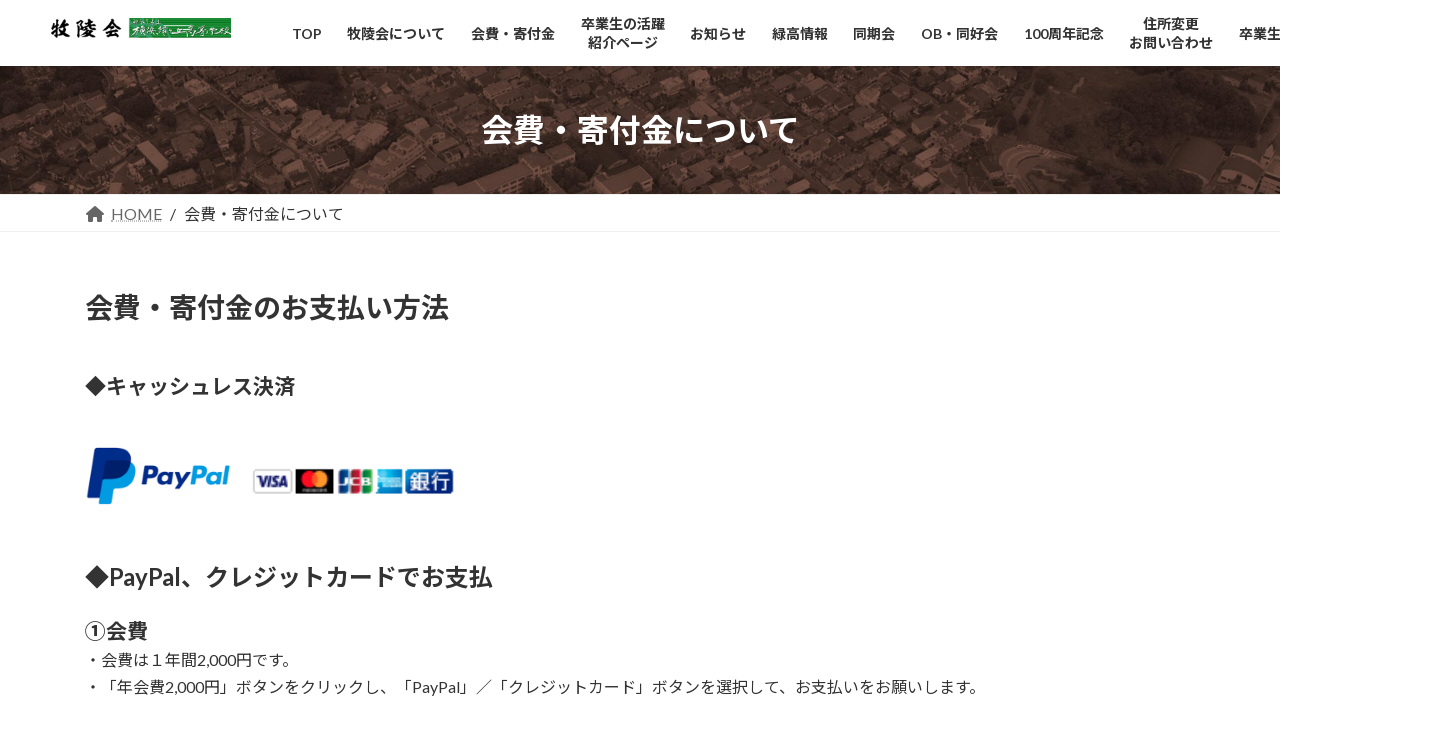

--- FILE ---
content_type: text/html; charset=UTF-8
request_url: https://bokuryoukai.com/membershipfee-donation/
body_size: 19089
content:
<!DOCTYPE html>
<html lang="ja">
<head>
<meta charset="utf-8">
<meta http-equiv="X-UA-Compatible" content="IE=edge">
<meta name="viewport" content="width=device-width, initial-scale=1">
<!-- Google tag (gtag.js) --><script async src="https://www.googletagmanager.com/gtag/js?id=G-3RGW274GFE"></script><script>window.dataLayer = window.dataLayer || [];function gtag(){dataLayer.push(arguments);}gtag('js', new Date());gtag('config', 'G-3RGW274GFE');</script>
<title>会費・寄付金について | 牧陵会</title>
<meta name='robots' content='max-image-preview:large' />
<link rel='dns-prefetch' href='//yubinbango.github.io' />
<link rel="alternate" type="application/rss+xml" title="牧陵会 &raquo; フィード" href="https://bokuryoukai.com/feed/" />
<link rel="alternate" type="application/rss+xml" title="牧陵会 &raquo; コメントフィード" href="https://bokuryoukai.com/comments/feed/" />
<link rel="alternate" title="oEmbed (JSON)" type="application/json+oembed" href="https://bokuryoukai.com/wp-json/oembed/1.0/embed?url=https%3A%2F%2Fbokuryoukai.com%2Fmembershipfee-donation%2F" />
<link rel="alternate" title="oEmbed (XML)" type="text/xml+oembed" href="https://bokuryoukai.com/wp-json/oembed/1.0/embed?url=https%3A%2F%2Fbokuryoukai.com%2Fmembershipfee-donation%2F&#038;format=xml" />
<meta name="description" content="会費・寄付金のお支払い方法◆キャッシュレス決済◆PayPal、クレジットカードでお支払①会費・会費は１年間2,000円です。・「年会費2,000円」ボタンをクリックし、「PayPal」／「クレジットカード」ボタンを選択して、お支払いをお願いします。年会費 2,000円※お願い※・「PayPal」のカード名義とお支払人名義とが異なる場合や、同性同名でご本人確認ができない場合があります。・「氏名」、「会員番号／卒業年」を「住所変更" /><style id='wp-img-auto-sizes-contain-inline-css' type='text/css'>
img:is([sizes=auto i],[sizes^="auto," i]){contain-intrinsic-size:3000px 1500px}
/*# sourceURL=wp-img-auto-sizes-contain-inline-css */
</style>
<link rel='preload' id='vkExUnit_common_style-css-preload' href='https://bokuryoukai.com/bokuryo-kai/wp-content/plugins/vk-all-in-one-expansion-unit/assets/css/vkExUnit_style.css?ver=9.110.1.1' as='style' onload="this.onload=null;this.rel='stylesheet'"/>
<link rel='stylesheet' id='vkExUnit_common_style-css' href='https://bokuryoukai.com/bokuryo-kai/wp-content/plugins/vk-all-in-one-expansion-unit/assets/css/vkExUnit_style.css?ver=9.110.1.1' media='print' onload="this.media='all'; this.onload=null;">
<style id='vkExUnit_common_style-inline-css' type='text/css'>
.grecaptcha-badge{bottom: 85px !important;}
:root {--ver_page_top_button_url:url(https://bokuryoukai.com/bokuryo-kai/wp-content/plugins/vk-all-in-one-expansion-unit/assets/images/to-top-btn-icon.svg);}@font-face {font-weight: normal;font-style: normal;font-family: "vk_sns";src: url("https://bokuryoukai.com/bokuryo-kai/wp-content/plugins/vk-all-in-one-expansion-unit/inc/sns/icons/fonts/vk_sns.eot?-bq20cj");src: url("https://bokuryoukai.com/bokuryo-kai/wp-content/plugins/vk-all-in-one-expansion-unit/inc/sns/icons/fonts/vk_sns.eot?#iefix-bq20cj") format("embedded-opentype"),url("https://bokuryoukai.com/bokuryo-kai/wp-content/plugins/vk-all-in-one-expansion-unit/inc/sns/icons/fonts/vk_sns.woff?-bq20cj") format("woff"),url("https://bokuryoukai.com/bokuryo-kai/wp-content/plugins/vk-all-in-one-expansion-unit/inc/sns/icons/fonts/vk_sns.ttf?-bq20cj") format("truetype"),url("https://bokuryoukai.com/bokuryo-kai/wp-content/plugins/vk-all-in-one-expansion-unit/inc/sns/icons/fonts/vk_sns.svg?-bq20cj#vk_sns") format("svg");}
/*# sourceURL=vkExUnit_common_style-inline-css */
</style>
<style id='wp-emoji-styles-inline-css' type='text/css'>

	img.wp-smiley, img.emoji {
		display: inline !important;
		border: none !important;
		box-shadow: none !important;
		height: 1em !important;
		width: 1em !important;
		margin: 0 0.07em !important;
		vertical-align: -0.1em !important;
		background: none !important;
		padding: 0 !important;
	}
/*# sourceURL=wp-emoji-styles-inline-css */
</style>
<style id='wp-block-library-inline-css' type='text/css'>
:root{--wp-block-synced-color:#7a00df;--wp-block-synced-color--rgb:122,0,223;--wp-bound-block-color:var(--wp-block-synced-color);--wp-editor-canvas-background:#ddd;--wp-admin-theme-color:#007cba;--wp-admin-theme-color--rgb:0,124,186;--wp-admin-theme-color-darker-10:#006ba1;--wp-admin-theme-color-darker-10--rgb:0,107,160.5;--wp-admin-theme-color-darker-20:#005a87;--wp-admin-theme-color-darker-20--rgb:0,90,135;--wp-admin-border-width-focus:2px}@media (min-resolution:192dpi){:root{--wp-admin-border-width-focus:1.5px}}.wp-element-button{cursor:pointer}:root .has-very-light-gray-background-color{background-color:#eee}:root .has-very-dark-gray-background-color{background-color:#313131}:root .has-very-light-gray-color{color:#eee}:root .has-very-dark-gray-color{color:#313131}:root .has-vivid-green-cyan-to-vivid-cyan-blue-gradient-background{background:linear-gradient(135deg,#00d084,#0693e3)}:root .has-purple-crush-gradient-background{background:linear-gradient(135deg,#34e2e4,#4721fb 50%,#ab1dfe)}:root .has-hazy-dawn-gradient-background{background:linear-gradient(135deg,#faaca8,#dad0ec)}:root .has-subdued-olive-gradient-background{background:linear-gradient(135deg,#fafae1,#67a671)}:root .has-atomic-cream-gradient-background{background:linear-gradient(135deg,#fdd79a,#004a59)}:root .has-nightshade-gradient-background{background:linear-gradient(135deg,#330968,#31cdcf)}:root .has-midnight-gradient-background{background:linear-gradient(135deg,#020381,#2874fc)}:root{--wp--preset--font-size--normal:16px;--wp--preset--font-size--huge:42px}.has-regular-font-size{font-size:1em}.has-larger-font-size{font-size:2.625em}.has-normal-font-size{font-size:var(--wp--preset--font-size--normal)}.has-huge-font-size{font-size:var(--wp--preset--font-size--huge)}.has-text-align-center{text-align:center}.has-text-align-left{text-align:left}.has-text-align-right{text-align:right}.has-fit-text{white-space:nowrap!important}#end-resizable-editor-section{display:none}.aligncenter{clear:both}.items-justified-left{justify-content:flex-start}.items-justified-center{justify-content:center}.items-justified-right{justify-content:flex-end}.items-justified-space-between{justify-content:space-between}.screen-reader-text{border:0;clip-path:inset(50%);height:1px;margin:-1px;overflow:hidden;padding:0;position:absolute;width:1px;word-wrap:normal!important}.screen-reader-text:focus{background-color:#ddd;clip-path:none;color:#444;display:block;font-size:1em;height:auto;left:5px;line-height:normal;padding:15px 23px 14px;text-decoration:none;top:5px;width:auto;z-index:100000}html :where(.has-border-color){border-style:solid}html :where([style*=border-top-color]){border-top-style:solid}html :where([style*=border-right-color]){border-right-style:solid}html :where([style*=border-bottom-color]){border-bottom-style:solid}html :where([style*=border-left-color]){border-left-style:solid}html :where([style*=border-width]){border-style:solid}html :where([style*=border-top-width]){border-top-style:solid}html :where([style*=border-right-width]){border-right-style:solid}html :where([style*=border-bottom-width]){border-bottom-style:solid}html :where([style*=border-left-width]){border-left-style:solid}html :where(img[class*=wp-image-]){height:auto;max-width:100%}:where(figure){margin:0 0 1em}html :where(.is-position-sticky){--wp-admin--admin-bar--position-offset:var(--wp-admin--admin-bar--height,0px)}@media screen and (max-width:600px){html :where(.is-position-sticky){--wp-admin--admin-bar--position-offset:0px}}
.vk-cols--reverse{flex-direction:row-reverse}.vk-cols--hasbtn{margin-bottom:0}.vk-cols--hasbtn>.row>.vk_gridColumn_item,.vk-cols--hasbtn>.wp-block-column{position:relative;padding-bottom:3em}.vk-cols--hasbtn>.row>.vk_gridColumn_item>.wp-block-buttons,.vk-cols--hasbtn>.row>.vk_gridColumn_item>.vk_button,.vk-cols--hasbtn>.wp-block-column>.wp-block-buttons,.vk-cols--hasbtn>.wp-block-column>.vk_button{position:absolute;bottom:0;width:100%}.vk-cols--fit.wp-block-columns{gap:0}.vk-cols--fit.wp-block-columns,.vk-cols--fit.wp-block-columns:not(.is-not-stacked-on-mobile){margin-top:0;margin-bottom:0;justify-content:space-between}.vk-cols--fit.wp-block-columns>.wp-block-column *:last-child,.vk-cols--fit.wp-block-columns:not(.is-not-stacked-on-mobile)>.wp-block-column *:last-child{margin-bottom:0}.vk-cols--fit.wp-block-columns>.wp-block-column>.wp-block-cover,.vk-cols--fit.wp-block-columns:not(.is-not-stacked-on-mobile)>.wp-block-column>.wp-block-cover{margin-top:0}.vk-cols--fit.wp-block-columns.has-background,.vk-cols--fit.wp-block-columns:not(.is-not-stacked-on-mobile).has-background{padding:0}@media(max-width: 599px){.vk-cols--fit.wp-block-columns:not(.has-background)>.wp-block-column:not(.has-background),.vk-cols--fit.wp-block-columns:not(.is-not-stacked-on-mobile):not(.has-background)>.wp-block-column:not(.has-background){padding-left:0 !important;padding-right:0 !important}}@media(min-width: 782px){.vk-cols--fit.wp-block-columns .block-editor-block-list__block.wp-block-column:not(:first-child),.vk-cols--fit.wp-block-columns>.wp-block-column:not(:first-child),.vk-cols--fit.wp-block-columns:not(.is-not-stacked-on-mobile) .block-editor-block-list__block.wp-block-column:not(:first-child),.vk-cols--fit.wp-block-columns:not(.is-not-stacked-on-mobile)>.wp-block-column:not(:first-child){margin-left:0}}@media(min-width: 600px)and (max-width: 781px){.vk-cols--fit.wp-block-columns .wp-block-column:nth-child(2n),.vk-cols--fit.wp-block-columns:not(.is-not-stacked-on-mobile) .wp-block-column:nth-child(2n){margin-left:0}.vk-cols--fit.wp-block-columns .wp-block-column:not(:only-child),.vk-cols--fit.wp-block-columns:not(.is-not-stacked-on-mobile) .wp-block-column:not(:only-child){flex-basis:50% !important}}.vk-cols--fit--gap1.wp-block-columns{gap:1px}@media(min-width: 600px)and (max-width: 781px){.vk-cols--fit--gap1.wp-block-columns .wp-block-column:not(:only-child){flex-basis:calc(50% - 1px) !important}}.vk-cols--fit.vk-cols--grid>.block-editor-block-list__block,.vk-cols--fit.vk-cols--grid>.wp-block-column,.vk-cols--fit.vk-cols--grid:not(.is-not-stacked-on-mobile)>.block-editor-block-list__block,.vk-cols--fit.vk-cols--grid:not(.is-not-stacked-on-mobile)>.wp-block-column{flex-basis:50%;box-sizing:border-box}@media(max-width: 599px){.vk-cols--fit.vk-cols--grid.vk-cols--grid--alignfull>.wp-block-column:nth-child(2)>.wp-block-cover,.vk-cols--fit.vk-cols--grid.vk-cols--grid--alignfull>.wp-block-column:nth-child(2)>.vk_outer,.vk-cols--fit.vk-cols--grid:not(.is-not-stacked-on-mobile).vk-cols--grid--alignfull>.wp-block-column:nth-child(2)>.wp-block-cover,.vk-cols--fit.vk-cols--grid:not(.is-not-stacked-on-mobile).vk-cols--grid--alignfull>.wp-block-column:nth-child(2)>.vk_outer{width:100vw;margin-right:calc((100% - 100vw)/2);margin-left:calc((100% - 100vw)/2)}}@media(min-width: 600px){.vk-cols--fit.vk-cols--grid.vk-cols--grid--alignfull>.wp-block-column:nth-child(2)>.wp-block-cover,.vk-cols--fit.vk-cols--grid.vk-cols--grid--alignfull>.wp-block-column:nth-child(2)>.vk_outer,.vk-cols--fit.vk-cols--grid:not(.is-not-stacked-on-mobile).vk-cols--grid--alignfull>.wp-block-column:nth-child(2)>.wp-block-cover,.vk-cols--fit.vk-cols--grid:not(.is-not-stacked-on-mobile).vk-cols--grid--alignfull>.wp-block-column:nth-child(2)>.vk_outer{margin-right:calc(100% - 50vw);width:50vw}}@media(min-width: 600px){.vk-cols--fit.vk-cols--grid.vk-cols--grid--alignfull.vk-cols--reverse>.wp-block-column,.vk-cols--fit.vk-cols--grid:not(.is-not-stacked-on-mobile).vk-cols--grid--alignfull.vk-cols--reverse>.wp-block-column{margin-left:0;margin-right:0}.vk-cols--fit.vk-cols--grid.vk-cols--grid--alignfull.vk-cols--reverse>.wp-block-column:nth-child(2)>.wp-block-cover,.vk-cols--fit.vk-cols--grid.vk-cols--grid--alignfull.vk-cols--reverse>.wp-block-column:nth-child(2)>.vk_outer,.vk-cols--fit.vk-cols--grid:not(.is-not-stacked-on-mobile).vk-cols--grid--alignfull.vk-cols--reverse>.wp-block-column:nth-child(2)>.wp-block-cover,.vk-cols--fit.vk-cols--grid:not(.is-not-stacked-on-mobile).vk-cols--grid--alignfull.vk-cols--reverse>.wp-block-column:nth-child(2)>.vk_outer{margin-left:calc(100% - 50vw)}}.vk-cols--menu h2,.vk-cols--menu h3,.vk-cols--menu h4,.vk-cols--menu h5{margin-bottom:.2em;text-shadow:#000 0 0 10px}.vk-cols--menu h2:first-child,.vk-cols--menu h3:first-child,.vk-cols--menu h4:first-child,.vk-cols--menu h5:first-child{margin-top:0}.vk-cols--menu p{margin-bottom:1rem;text-shadow:#000 0 0 10px}.vk-cols--menu .wp-block-cover__inner-container:last-child{margin-bottom:0}.vk-cols--fitbnrs .wp-block-column .wp-block-cover:hover img{filter:unset}.vk-cols--fitbnrs .wp-block-column .wp-block-cover:hover{background-color:unset}.vk-cols--fitbnrs .wp-block-column .wp-block-cover:hover .wp-block-cover__image-background{filter:unset !important}.vk-cols--fitbnrs .wp-block-cover .wp-block-cover__inner-container{position:absolute;height:100%;width:100%}.vk-cols--fitbnrs .vk_button{height:100%;margin:0}.vk-cols--fitbnrs .vk_button .vk_button_btn,.vk-cols--fitbnrs .vk_button .btn{height:100%;width:100%;border:none;box-shadow:none;background-color:unset !important;transition:unset}.vk-cols--fitbnrs .vk_button .vk_button_btn:hover,.vk-cols--fitbnrs .vk_button .btn:hover{transition:unset}.vk-cols--fitbnrs .vk_button .vk_button_btn:after,.vk-cols--fitbnrs .vk_button .btn:after{border:none}.vk-cols--fitbnrs .vk_button .vk_button_link_txt{width:100%;position:absolute;top:50%;left:50%;transform:translateY(-50%) translateX(-50%);font-size:2rem;text-shadow:#000 0 0 10px}.vk-cols--fitbnrs .vk_button .vk_button_link_subCaption{width:100%;position:absolute;top:calc(50% + 2.2em);left:50%;transform:translateY(-50%) translateX(-50%);text-shadow:#000 0 0 10px}@media(min-width: 992px){.vk-cols--media.wp-block-columns{gap:3rem}}.vk-fit-map figure{margin-bottom:0}.vk-fit-map iframe{position:relative;margin-bottom:0;display:block;max-height:400px;width:100vw}.vk-fit-map:is(.alignfull,.alignwide) div{max-width:100%}.vk-table--th--width25 :where(tr>*:first-child){width:25%}.vk-table--th--width30 :where(tr>*:first-child){width:30%}.vk-table--th--width35 :where(tr>*:first-child){width:35%}.vk-table--th--width40 :where(tr>*:first-child){width:40%}.vk-table--th--bg-bright :where(tr>*:first-child){background-color:var(--wp--preset--color--bg-secondary, rgba(0, 0, 0, 0.05))}@media(max-width: 599px){.vk-table--mobile-block :is(th,td){width:100%;display:block}.vk-table--mobile-block.wp-block-table table :is(th,td){border-top:none}}.vk-table--width--th25 :where(tr>*:first-child){width:25%}.vk-table--width--th30 :where(tr>*:first-child){width:30%}.vk-table--width--th35 :where(tr>*:first-child){width:35%}.vk-table--width--th40 :where(tr>*:first-child){width:40%}.no-margin{margin:0}@media(max-width: 599px){.wp-block-image.vk-aligncenter--mobile>.alignright{float:none;margin-left:auto;margin-right:auto}.vk-no-padding-horizontal--mobile{padding-left:0 !important;padding-right:0 !important}}
/* VK Color Palettes */:root{ --wp--preset--color--vk-color-primary:#30a24b}/* --vk-color-primary is deprecated. */:root{ --vk-color-primary: var(--wp--preset--color--vk-color-primary);}:root{ --wp--preset--color--vk-color-primary-dark:#26823c}/* --vk-color-primary-dark is deprecated. */:root{ --vk-color-primary-dark: var(--wp--preset--color--vk-color-primary-dark);}:root{ --wp--preset--color--vk-color-primary-vivid:#35b253}/* --vk-color-primary-vivid is deprecated. */:root{ --vk-color-primary-vivid: var(--wp--preset--color--vk-color-primary-vivid);}:root{ --wp--preset--color--vk-color-custom-1:#30a24b}/* --vk-color-custom-1 is deprecated. */:root{ --vk-color-custom-1: var(--wp--preset--color--vk-color-custom-1);}

/*# sourceURL=wp-block-library-inline-css */
</style><style id='wp-block-heading-inline-css' type='text/css'>
h1:where(.wp-block-heading).has-background,h2:where(.wp-block-heading).has-background,h3:where(.wp-block-heading).has-background,h4:where(.wp-block-heading).has-background,h5:where(.wp-block-heading).has-background,h6:where(.wp-block-heading).has-background{padding:1.25em 2.375em}h1.has-text-align-left[style*=writing-mode]:where([style*=vertical-lr]),h1.has-text-align-right[style*=writing-mode]:where([style*=vertical-rl]),h2.has-text-align-left[style*=writing-mode]:where([style*=vertical-lr]),h2.has-text-align-right[style*=writing-mode]:where([style*=vertical-rl]),h3.has-text-align-left[style*=writing-mode]:where([style*=vertical-lr]),h3.has-text-align-right[style*=writing-mode]:where([style*=vertical-rl]),h4.has-text-align-left[style*=writing-mode]:where([style*=vertical-lr]),h4.has-text-align-right[style*=writing-mode]:where([style*=vertical-rl]),h5.has-text-align-left[style*=writing-mode]:where([style*=vertical-lr]),h5.has-text-align-right[style*=writing-mode]:where([style*=vertical-rl]),h6.has-text-align-left[style*=writing-mode]:where([style*=vertical-lr]),h6.has-text-align-right[style*=writing-mode]:where([style*=vertical-rl]){rotate:180deg}
/*# sourceURL=https://bokuryoukai.com/bokuryo-kai/wp-includes/blocks/heading/style.min.css */
</style>
<style id='wp-block-image-inline-css' type='text/css'>
.wp-block-image>a,.wp-block-image>figure>a{display:inline-block}.wp-block-image img{box-sizing:border-box;height:auto;max-width:100%;vertical-align:bottom}@media not (prefers-reduced-motion){.wp-block-image img.hide{visibility:hidden}.wp-block-image img.show{animation:show-content-image .4s}}.wp-block-image[style*=border-radius] img,.wp-block-image[style*=border-radius]>a{border-radius:inherit}.wp-block-image.has-custom-border img{box-sizing:border-box}.wp-block-image.aligncenter{text-align:center}.wp-block-image.alignfull>a,.wp-block-image.alignwide>a{width:100%}.wp-block-image.alignfull img,.wp-block-image.alignwide img{height:auto;width:100%}.wp-block-image .aligncenter,.wp-block-image .alignleft,.wp-block-image .alignright,.wp-block-image.aligncenter,.wp-block-image.alignleft,.wp-block-image.alignright{display:table}.wp-block-image .aligncenter>figcaption,.wp-block-image .alignleft>figcaption,.wp-block-image .alignright>figcaption,.wp-block-image.aligncenter>figcaption,.wp-block-image.alignleft>figcaption,.wp-block-image.alignright>figcaption{caption-side:bottom;display:table-caption}.wp-block-image .alignleft{float:left;margin:.5em 1em .5em 0}.wp-block-image .alignright{float:right;margin:.5em 0 .5em 1em}.wp-block-image .aligncenter{margin-left:auto;margin-right:auto}.wp-block-image :where(figcaption){margin-bottom:1em;margin-top:.5em}.wp-block-image.is-style-circle-mask img{border-radius:9999px}@supports ((-webkit-mask-image:none) or (mask-image:none)) or (-webkit-mask-image:none){.wp-block-image.is-style-circle-mask img{border-radius:0;-webkit-mask-image:url('data:image/svg+xml;utf8,<svg viewBox="0 0 100 100" xmlns="http://www.w3.org/2000/svg"><circle cx="50" cy="50" r="50"/></svg>');mask-image:url('data:image/svg+xml;utf8,<svg viewBox="0 0 100 100" xmlns="http://www.w3.org/2000/svg"><circle cx="50" cy="50" r="50"/></svg>');mask-mode:alpha;-webkit-mask-position:center;mask-position:center;-webkit-mask-repeat:no-repeat;mask-repeat:no-repeat;-webkit-mask-size:contain;mask-size:contain}}:root :where(.wp-block-image.is-style-rounded img,.wp-block-image .is-style-rounded img){border-radius:9999px}.wp-block-image figure{margin:0}.wp-lightbox-container{display:flex;flex-direction:column;position:relative}.wp-lightbox-container img{cursor:zoom-in}.wp-lightbox-container img:hover+button{opacity:1}.wp-lightbox-container button{align-items:center;backdrop-filter:blur(16px) saturate(180%);background-color:#5a5a5a40;border:none;border-radius:4px;cursor:zoom-in;display:flex;height:20px;justify-content:center;opacity:0;padding:0;position:absolute;right:16px;text-align:center;top:16px;width:20px;z-index:100}@media not (prefers-reduced-motion){.wp-lightbox-container button{transition:opacity .2s ease}}.wp-lightbox-container button:focus-visible{outline:3px auto #5a5a5a40;outline:3px auto -webkit-focus-ring-color;outline-offset:3px}.wp-lightbox-container button:hover{cursor:pointer;opacity:1}.wp-lightbox-container button:focus{opacity:1}.wp-lightbox-container button:focus,.wp-lightbox-container button:hover,.wp-lightbox-container button:not(:hover):not(:active):not(.has-background){background-color:#5a5a5a40;border:none}.wp-lightbox-overlay{box-sizing:border-box;cursor:zoom-out;height:100vh;left:0;overflow:hidden;position:fixed;top:0;visibility:hidden;width:100%;z-index:100000}.wp-lightbox-overlay .close-button{align-items:center;cursor:pointer;display:flex;justify-content:center;min-height:40px;min-width:40px;padding:0;position:absolute;right:calc(env(safe-area-inset-right) + 16px);top:calc(env(safe-area-inset-top) + 16px);z-index:5000000}.wp-lightbox-overlay .close-button:focus,.wp-lightbox-overlay .close-button:hover,.wp-lightbox-overlay .close-button:not(:hover):not(:active):not(.has-background){background:none;border:none}.wp-lightbox-overlay .lightbox-image-container{height:var(--wp--lightbox-container-height);left:50%;overflow:hidden;position:absolute;top:50%;transform:translate(-50%,-50%);transform-origin:top left;width:var(--wp--lightbox-container-width);z-index:9999999999}.wp-lightbox-overlay .wp-block-image{align-items:center;box-sizing:border-box;display:flex;height:100%;justify-content:center;margin:0;position:relative;transform-origin:0 0;width:100%;z-index:3000000}.wp-lightbox-overlay .wp-block-image img{height:var(--wp--lightbox-image-height);min-height:var(--wp--lightbox-image-height);min-width:var(--wp--lightbox-image-width);width:var(--wp--lightbox-image-width)}.wp-lightbox-overlay .wp-block-image figcaption{display:none}.wp-lightbox-overlay button{background:none;border:none}.wp-lightbox-overlay .scrim{background-color:#fff;height:100%;opacity:.9;position:absolute;width:100%;z-index:2000000}.wp-lightbox-overlay.active{visibility:visible}@media not (prefers-reduced-motion){.wp-lightbox-overlay.active{animation:turn-on-visibility .25s both}.wp-lightbox-overlay.active img{animation:turn-on-visibility .35s both}.wp-lightbox-overlay.show-closing-animation:not(.active){animation:turn-off-visibility .35s both}.wp-lightbox-overlay.show-closing-animation:not(.active) img{animation:turn-off-visibility .25s both}.wp-lightbox-overlay.zoom.active{animation:none;opacity:1;visibility:visible}.wp-lightbox-overlay.zoom.active .lightbox-image-container{animation:lightbox-zoom-in .4s}.wp-lightbox-overlay.zoom.active .lightbox-image-container img{animation:none}.wp-lightbox-overlay.zoom.active .scrim{animation:turn-on-visibility .4s forwards}.wp-lightbox-overlay.zoom.show-closing-animation:not(.active){animation:none}.wp-lightbox-overlay.zoom.show-closing-animation:not(.active) .lightbox-image-container{animation:lightbox-zoom-out .4s}.wp-lightbox-overlay.zoom.show-closing-animation:not(.active) .lightbox-image-container img{animation:none}.wp-lightbox-overlay.zoom.show-closing-animation:not(.active) .scrim{animation:turn-off-visibility .4s forwards}}@keyframes show-content-image{0%{visibility:hidden}99%{visibility:hidden}to{visibility:visible}}@keyframes turn-on-visibility{0%{opacity:0}to{opacity:1}}@keyframes turn-off-visibility{0%{opacity:1;visibility:visible}99%{opacity:0;visibility:visible}to{opacity:0;visibility:hidden}}@keyframes lightbox-zoom-in{0%{transform:translate(calc((-100vw + var(--wp--lightbox-scrollbar-width))/2 + var(--wp--lightbox-initial-left-position)),calc(-50vh + var(--wp--lightbox-initial-top-position))) scale(var(--wp--lightbox-scale))}to{transform:translate(-50%,-50%) scale(1)}}@keyframes lightbox-zoom-out{0%{transform:translate(-50%,-50%) scale(1);visibility:visible}99%{visibility:visible}to{transform:translate(calc((-100vw + var(--wp--lightbox-scrollbar-width))/2 + var(--wp--lightbox-initial-left-position)),calc(-50vh + var(--wp--lightbox-initial-top-position))) scale(var(--wp--lightbox-scale));visibility:hidden}}
/*# sourceURL=https://bokuryoukai.com/bokuryo-kai/wp-includes/blocks/image/style.min.css */
</style>
<style id='wp-block-search-inline-css' type='text/css'>
.wp-block-search__button{margin-left:10px;word-break:normal}.wp-block-search__button.has-icon{line-height:0}.wp-block-search__button svg{height:1.25em;min-height:24px;min-width:24px;width:1.25em;fill:currentColor;vertical-align:text-bottom}:where(.wp-block-search__button){border:1px solid #ccc;padding:6px 10px}.wp-block-search__inside-wrapper{display:flex;flex:auto;flex-wrap:nowrap;max-width:100%}.wp-block-search__label{width:100%}.wp-block-search.wp-block-search__button-only .wp-block-search__button{box-sizing:border-box;display:flex;flex-shrink:0;justify-content:center;margin-left:0;max-width:100%}.wp-block-search.wp-block-search__button-only .wp-block-search__inside-wrapper{min-width:0!important;transition-property:width}.wp-block-search.wp-block-search__button-only .wp-block-search__input{flex-basis:100%;transition-duration:.3s}.wp-block-search.wp-block-search__button-only.wp-block-search__searchfield-hidden,.wp-block-search.wp-block-search__button-only.wp-block-search__searchfield-hidden .wp-block-search__inside-wrapper{overflow:hidden}.wp-block-search.wp-block-search__button-only.wp-block-search__searchfield-hidden .wp-block-search__input{border-left-width:0!important;border-right-width:0!important;flex-basis:0;flex-grow:0;margin:0;min-width:0!important;padding-left:0!important;padding-right:0!important;width:0!important}:where(.wp-block-search__input){appearance:none;border:1px solid #949494;flex-grow:1;font-family:inherit;font-size:inherit;font-style:inherit;font-weight:inherit;letter-spacing:inherit;line-height:inherit;margin-left:0;margin-right:0;min-width:3rem;padding:8px;text-decoration:unset!important;text-transform:inherit}:where(.wp-block-search__button-inside .wp-block-search__inside-wrapper){background-color:#fff;border:1px solid #949494;box-sizing:border-box;padding:4px}:where(.wp-block-search__button-inside .wp-block-search__inside-wrapper) .wp-block-search__input{border:none;border-radius:0;padding:0 4px}:where(.wp-block-search__button-inside .wp-block-search__inside-wrapper) .wp-block-search__input:focus{outline:none}:where(.wp-block-search__button-inside .wp-block-search__inside-wrapper) :where(.wp-block-search__button){padding:4px 8px}.wp-block-search.aligncenter .wp-block-search__inside-wrapper{margin:auto}.wp-block[data-align=right] .wp-block-search.wp-block-search__button-only .wp-block-search__inside-wrapper{float:right}
/*# sourceURL=https://bokuryoukai.com/bokuryo-kai/wp-includes/blocks/search/style.min.css */
</style>
<style id='wp-block-columns-inline-css' type='text/css'>
.wp-block-columns{box-sizing:border-box;display:flex;flex-wrap:wrap!important}@media (min-width:782px){.wp-block-columns{flex-wrap:nowrap!important}}.wp-block-columns{align-items:normal!important}.wp-block-columns.are-vertically-aligned-top{align-items:flex-start}.wp-block-columns.are-vertically-aligned-center{align-items:center}.wp-block-columns.are-vertically-aligned-bottom{align-items:flex-end}@media (max-width:781px){.wp-block-columns:not(.is-not-stacked-on-mobile)>.wp-block-column{flex-basis:100%!important}}@media (min-width:782px){.wp-block-columns:not(.is-not-stacked-on-mobile)>.wp-block-column{flex-basis:0;flex-grow:1}.wp-block-columns:not(.is-not-stacked-on-mobile)>.wp-block-column[style*=flex-basis]{flex-grow:0}}.wp-block-columns.is-not-stacked-on-mobile{flex-wrap:nowrap!important}.wp-block-columns.is-not-stacked-on-mobile>.wp-block-column{flex-basis:0;flex-grow:1}.wp-block-columns.is-not-stacked-on-mobile>.wp-block-column[style*=flex-basis]{flex-grow:0}:where(.wp-block-columns){margin-bottom:1.75em}:where(.wp-block-columns.has-background){padding:1.25em 2.375em}.wp-block-column{flex-grow:1;min-width:0;overflow-wrap:break-word;word-break:break-word}.wp-block-column.is-vertically-aligned-top{align-self:flex-start}.wp-block-column.is-vertically-aligned-center{align-self:center}.wp-block-column.is-vertically-aligned-bottom{align-self:flex-end}.wp-block-column.is-vertically-aligned-stretch{align-self:stretch}.wp-block-column.is-vertically-aligned-bottom,.wp-block-column.is-vertically-aligned-center,.wp-block-column.is-vertically-aligned-top{width:100%}
/*# sourceURL=https://bokuryoukai.com/bokuryo-kai/wp-includes/blocks/columns/style.min.css */
</style>
<style id='wp-block-paragraph-inline-css' type='text/css'>
.is-small-text{font-size:.875em}.is-regular-text{font-size:1em}.is-large-text{font-size:2.25em}.is-larger-text{font-size:3em}.has-drop-cap:not(:focus):first-letter{float:left;font-size:8.4em;font-style:normal;font-weight:100;line-height:.68;margin:.05em .1em 0 0;text-transform:uppercase}body.rtl .has-drop-cap:not(:focus):first-letter{float:none;margin-left:.1em}p.has-drop-cap.has-background{overflow:hidden}:root :where(p.has-background){padding:1.25em 2.375em}:where(p.has-text-color:not(.has-link-color)) a{color:inherit}p.has-text-align-left[style*="writing-mode:vertical-lr"],p.has-text-align-right[style*="writing-mode:vertical-rl"]{rotate:180deg}
/*# sourceURL=https://bokuryoukai.com/bokuryo-kai/wp-includes/blocks/paragraph/style.min.css */
</style>
<style id='global-styles-inline-css' type='text/css'>
:root{--wp--preset--aspect-ratio--square: 1;--wp--preset--aspect-ratio--4-3: 4/3;--wp--preset--aspect-ratio--3-4: 3/4;--wp--preset--aspect-ratio--3-2: 3/2;--wp--preset--aspect-ratio--2-3: 2/3;--wp--preset--aspect-ratio--16-9: 16/9;--wp--preset--aspect-ratio--9-16: 9/16;--wp--preset--color--black: #000000;--wp--preset--color--cyan-bluish-gray: #abb8c3;--wp--preset--color--white: #ffffff;--wp--preset--color--pale-pink: #f78da7;--wp--preset--color--vivid-red: #cf2e2e;--wp--preset--color--luminous-vivid-orange: #ff6900;--wp--preset--color--luminous-vivid-amber: #fcb900;--wp--preset--color--light-green-cyan: #7bdcb5;--wp--preset--color--vivid-green-cyan: #00d084;--wp--preset--color--pale-cyan-blue: #8ed1fc;--wp--preset--color--vivid-cyan-blue: #0693e3;--wp--preset--color--vivid-purple: #9b51e0;--wp--preset--color--vk-color-primary: #30a24b;--wp--preset--color--vk-color-primary-dark: #26823c;--wp--preset--color--vk-color-primary-vivid: #35b253;--wp--preset--color--vk-color-custom-1: #30a24b;--wp--preset--gradient--vivid-cyan-blue-to-vivid-purple: linear-gradient(135deg,rgba(6,147,227,1) 0%,rgb(155,81,224) 100%);--wp--preset--gradient--light-green-cyan-to-vivid-green-cyan: linear-gradient(135deg,rgb(122,220,180) 0%,rgb(0,208,130) 100%);--wp--preset--gradient--luminous-vivid-amber-to-luminous-vivid-orange: linear-gradient(135deg,rgba(252,185,0,1) 0%,rgba(255,105,0,1) 100%);--wp--preset--gradient--luminous-vivid-orange-to-vivid-red: linear-gradient(135deg,rgba(255,105,0,1) 0%,rgb(207,46,46) 100%);--wp--preset--gradient--very-light-gray-to-cyan-bluish-gray: linear-gradient(135deg,rgb(238,238,238) 0%,rgb(169,184,195) 100%);--wp--preset--gradient--cool-to-warm-spectrum: linear-gradient(135deg,rgb(74,234,220) 0%,rgb(151,120,209) 20%,rgb(207,42,186) 40%,rgb(238,44,130) 60%,rgb(251,105,98) 80%,rgb(254,248,76) 100%);--wp--preset--gradient--blush-light-purple: linear-gradient(135deg,rgb(255,206,236) 0%,rgb(152,150,240) 100%);--wp--preset--gradient--blush-bordeaux: linear-gradient(135deg,rgb(254,205,165) 0%,rgb(254,45,45) 50%,rgb(107,0,62) 100%);--wp--preset--gradient--luminous-dusk: linear-gradient(135deg,rgb(255,203,112) 0%,rgb(199,81,192) 50%,rgb(65,88,208) 100%);--wp--preset--gradient--pale-ocean: linear-gradient(135deg,rgb(255,245,203) 0%,rgb(182,227,212) 50%,rgb(51,167,181) 100%);--wp--preset--gradient--electric-grass: linear-gradient(135deg,rgb(202,248,128) 0%,rgb(113,206,126) 100%);--wp--preset--gradient--midnight: linear-gradient(135deg,rgb(2,3,129) 0%,rgb(40,116,252) 100%);--wp--preset--gradient--vivid-green-cyan-to-vivid-cyan-blue: linear-gradient(135deg,rgba(0,208,132,1) 0%,rgba(6,147,227,1) 100%);--wp--preset--font-size--small: 14px;--wp--preset--font-size--medium: 20px;--wp--preset--font-size--large: 24px;--wp--preset--font-size--x-large: 42px;--wp--preset--font-size--regular: 16px;--wp--preset--font-size--huge: 36px;--wp--preset--spacing--20: 0.44rem;--wp--preset--spacing--30: 0.67rem;--wp--preset--spacing--40: 1rem;--wp--preset--spacing--50: 1.5rem;--wp--preset--spacing--60: 2.25rem;--wp--preset--spacing--70: 3.38rem;--wp--preset--spacing--80: 5.06rem;--wp--preset--shadow--natural: 6px 6px 9px rgba(0, 0, 0, 0.2);--wp--preset--shadow--deep: 12px 12px 50px rgba(0, 0, 0, 0.4);--wp--preset--shadow--sharp: 6px 6px 0px rgba(0, 0, 0, 0.2);--wp--preset--shadow--outlined: 6px 6px 0px -3px rgb(255, 255, 255), 6px 6px rgb(0, 0, 0);--wp--preset--shadow--crisp: 6px 6px 0px rgb(0, 0, 0);}:where(.is-layout-flex){gap: 0.5em;}:where(.is-layout-grid){gap: 0.5em;}body .is-layout-flex{display: flex;}.is-layout-flex{flex-wrap: wrap;align-items: center;}.is-layout-flex > :is(*, div){margin: 0;}body .is-layout-grid{display: grid;}.is-layout-grid > :is(*, div){margin: 0;}:where(.wp-block-columns.is-layout-flex){gap: 2em;}:where(.wp-block-columns.is-layout-grid){gap: 2em;}:where(.wp-block-post-template.is-layout-flex){gap: 1.25em;}:where(.wp-block-post-template.is-layout-grid){gap: 1.25em;}.has-black-color{color: var(--wp--preset--color--black) !important;}.has-cyan-bluish-gray-color{color: var(--wp--preset--color--cyan-bluish-gray) !important;}.has-white-color{color: var(--wp--preset--color--white) !important;}.has-pale-pink-color{color: var(--wp--preset--color--pale-pink) !important;}.has-vivid-red-color{color: var(--wp--preset--color--vivid-red) !important;}.has-luminous-vivid-orange-color{color: var(--wp--preset--color--luminous-vivid-orange) !important;}.has-luminous-vivid-amber-color{color: var(--wp--preset--color--luminous-vivid-amber) !important;}.has-light-green-cyan-color{color: var(--wp--preset--color--light-green-cyan) !important;}.has-vivid-green-cyan-color{color: var(--wp--preset--color--vivid-green-cyan) !important;}.has-pale-cyan-blue-color{color: var(--wp--preset--color--pale-cyan-blue) !important;}.has-vivid-cyan-blue-color{color: var(--wp--preset--color--vivid-cyan-blue) !important;}.has-vivid-purple-color{color: var(--wp--preset--color--vivid-purple) !important;}.has-vk-color-primary-color{color: var(--wp--preset--color--vk-color-primary) !important;}.has-vk-color-primary-dark-color{color: var(--wp--preset--color--vk-color-primary-dark) !important;}.has-vk-color-primary-vivid-color{color: var(--wp--preset--color--vk-color-primary-vivid) !important;}.has-vk-color-custom-1-color{color: var(--wp--preset--color--vk-color-custom-1) !important;}.has-black-background-color{background-color: var(--wp--preset--color--black) !important;}.has-cyan-bluish-gray-background-color{background-color: var(--wp--preset--color--cyan-bluish-gray) !important;}.has-white-background-color{background-color: var(--wp--preset--color--white) !important;}.has-pale-pink-background-color{background-color: var(--wp--preset--color--pale-pink) !important;}.has-vivid-red-background-color{background-color: var(--wp--preset--color--vivid-red) !important;}.has-luminous-vivid-orange-background-color{background-color: var(--wp--preset--color--luminous-vivid-orange) !important;}.has-luminous-vivid-amber-background-color{background-color: var(--wp--preset--color--luminous-vivid-amber) !important;}.has-light-green-cyan-background-color{background-color: var(--wp--preset--color--light-green-cyan) !important;}.has-vivid-green-cyan-background-color{background-color: var(--wp--preset--color--vivid-green-cyan) !important;}.has-pale-cyan-blue-background-color{background-color: var(--wp--preset--color--pale-cyan-blue) !important;}.has-vivid-cyan-blue-background-color{background-color: var(--wp--preset--color--vivid-cyan-blue) !important;}.has-vivid-purple-background-color{background-color: var(--wp--preset--color--vivid-purple) !important;}.has-vk-color-primary-background-color{background-color: var(--wp--preset--color--vk-color-primary) !important;}.has-vk-color-primary-dark-background-color{background-color: var(--wp--preset--color--vk-color-primary-dark) !important;}.has-vk-color-primary-vivid-background-color{background-color: var(--wp--preset--color--vk-color-primary-vivid) !important;}.has-vk-color-custom-1-background-color{background-color: var(--wp--preset--color--vk-color-custom-1) !important;}.has-black-border-color{border-color: var(--wp--preset--color--black) !important;}.has-cyan-bluish-gray-border-color{border-color: var(--wp--preset--color--cyan-bluish-gray) !important;}.has-white-border-color{border-color: var(--wp--preset--color--white) !important;}.has-pale-pink-border-color{border-color: var(--wp--preset--color--pale-pink) !important;}.has-vivid-red-border-color{border-color: var(--wp--preset--color--vivid-red) !important;}.has-luminous-vivid-orange-border-color{border-color: var(--wp--preset--color--luminous-vivid-orange) !important;}.has-luminous-vivid-amber-border-color{border-color: var(--wp--preset--color--luminous-vivid-amber) !important;}.has-light-green-cyan-border-color{border-color: var(--wp--preset--color--light-green-cyan) !important;}.has-vivid-green-cyan-border-color{border-color: var(--wp--preset--color--vivid-green-cyan) !important;}.has-pale-cyan-blue-border-color{border-color: var(--wp--preset--color--pale-cyan-blue) !important;}.has-vivid-cyan-blue-border-color{border-color: var(--wp--preset--color--vivid-cyan-blue) !important;}.has-vivid-purple-border-color{border-color: var(--wp--preset--color--vivid-purple) !important;}.has-vk-color-primary-border-color{border-color: var(--wp--preset--color--vk-color-primary) !important;}.has-vk-color-primary-dark-border-color{border-color: var(--wp--preset--color--vk-color-primary-dark) !important;}.has-vk-color-primary-vivid-border-color{border-color: var(--wp--preset--color--vk-color-primary-vivid) !important;}.has-vk-color-custom-1-border-color{border-color: var(--wp--preset--color--vk-color-custom-1) !important;}.has-vivid-cyan-blue-to-vivid-purple-gradient-background{background: var(--wp--preset--gradient--vivid-cyan-blue-to-vivid-purple) !important;}.has-light-green-cyan-to-vivid-green-cyan-gradient-background{background: var(--wp--preset--gradient--light-green-cyan-to-vivid-green-cyan) !important;}.has-luminous-vivid-amber-to-luminous-vivid-orange-gradient-background{background: var(--wp--preset--gradient--luminous-vivid-amber-to-luminous-vivid-orange) !important;}.has-luminous-vivid-orange-to-vivid-red-gradient-background{background: var(--wp--preset--gradient--luminous-vivid-orange-to-vivid-red) !important;}.has-very-light-gray-to-cyan-bluish-gray-gradient-background{background: var(--wp--preset--gradient--very-light-gray-to-cyan-bluish-gray) !important;}.has-cool-to-warm-spectrum-gradient-background{background: var(--wp--preset--gradient--cool-to-warm-spectrum) !important;}.has-blush-light-purple-gradient-background{background: var(--wp--preset--gradient--blush-light-purple) !important;}.has-blush-bordeaux-gradient-background{background: var(--wp--preset--gradient--blush-bordeaux) !important;}.has-luminous-dusk-gradient-background{background: var(--wp--preset--gradient--luminous-dusk) !important;}.has-pale-ocean-gradient-background{background: var(--wp--preset--gradient--pale-ocean) !important;}.has-electric-grass-gradient-background{background: var(--wp--preset--gradient--electric-grass) !important;}.has-midnight-gradient-background{background: var(--wp--preset--gradient--midnight) !important;}.has-small-font-size{font-size: var(--wp--preset--font-size--small) !important;}.has-medium-font-size{font-size: var(--wp--preset--font-size--medium) !important;}.has-large-font-size{font-size: var(--wp--preset--font-size--large) !important;}.has-x-large-font-size{font-size: var(--wp--preset--font-size--x-large) !important;}
:where(.wp-block-columns.is-layout-flex){gap: 2em;}:where(.wp-block-columns.is-layout-grid){gap: 2em;}
/*# sourceURL=global-styles-inline-css */
</style>
<style id='core-block-supports-inline-css' type='text/css'>
.wp-container-core-columns-is-layout-9d6595d7{flex-wrap:nowrap;}
/*# sourceURL=core-block-supports-inline-css */
</style>

<style id='classic-theme-styles-inline-css' type='text/css'>
/*! This file is auto-generated */
.wp-block-button__link{color:#fff;background-color:#32373c;border-radius:9999px;box-shadow:none;text-decoration:none;padding:calc(.667em + 2px) calc(1.333em + 2px);font-size:1.125em}.wp-block-file__button{background:#32373c;color:#fff;text-decoration:none}
/*# sourceURL=/wp-includes/css/classic-themes.min.css */
</style>
<link rel='stylesheet' id='vk-swiper-style-css' href='https://bokuryoukai.com/bokuryo-kai/wp-content/plugins/vk-blocks/vendor/vektor-inc/vk-swiper/src/assets/css/swiper-bundle.min.css?ver=11.0.2' type='text/css' media='all' />
<link rel='stylesheet' id='lightning-common-style-css' href='https://bokuryoukai.com/bokuryo-kai/wp-content/themes/lightning/_g3/assets/css/style.css?ver=15.29.0' type='text/css' media='all' />
<style id='lightning-common-style-inline-css' type='text/css'>
/* Lightning */:root {--vk-color-primary:#30a24b;--vk-color-primary-dark:#26823c;--vk-color-primary-vivid:#35b253;--g_nav_main_acc_icon_open_url:url(https://bokuryoukai.com/bokuryo-kai/wp-content/themes/lightning/_g3/inc/vk-mobile-nav/package/images/vk-menu-acc-icon-open-black.svg);--g_nav_main_acc_icon_close_url: url(https://bokuryoukai.com/bokuryo-kai/wp-content/themes/lightning/_g3/inc/vk-mobile-nav/package/images/vk-menu-close-black.svg);--g_nav_sub_acc_icon_open_url: url(https://bokuryoukai.com/bokuryo-kai/wp-content/themes/lightning/_g3/inc/vk-mobile-nav/package/images/vk-menu-acc-icon-open-white.svg);--g_nav_sub_acc_icon_close_url: url(https://bokuryoukai.com/bokuryo-kai/wp-content/themes/lightning/_g3/inc/vk-mobile-nav/package/images/vk-menu-close-white.svg);}@media (max-width: 991px) { .site-header-logo img { max-height: 50px; } }
:root{--swiper-navigation-color: #fff;}
html{scroll-padding-top:var(--vk-size-admin-bar);}
/* vk-mobile-nav */:root {--vk-mobile-nav-menu-btn-bg-src: url("https://bokuryoukai.com/bokuryo-kai/wp-content/themes/lightning/_g3/inc/vk-mobile-nav/package/images/vk-menu-btn-black.svg");--vk-mobile-nav-menu-btn-close-bg-src: url("https://bokuryoukai.com/bokuryo-kai/wp-content/themes/lightning/_g3/inc/vk-mobile-nav/package/images/vk-menu-close-black.svg");--vk-menu-acc-icon-open-black-bg-src: url("https://bokuryoukai.com/bokuryo-kai/wp-content/themes/lightning/_g3/inc/vk-mobile-nav/package/images/vk-menu-acc-icon-open-black.svg");--vk-menu-acc-icon-open-white-bg-src: url("https://bokuryoukai.com/bokuryo-kai/wp-content/themes/lightning/_g3/inc/vk-mobile-nav/package/images/vk-menu-acc-icon-open-white.svg");--vk-menu-acc-icon-close-black-bg-src: url("https://bokuryoukai.com/bokuryo-kai/wp-content/themes/lightning/_g3/inc/vk-mobile-nav/package/images/vk-menu-close-black.svg");--vk-menu-acc-icon-close-white-bg-src: url("https://bokuryoukai.com/bokuryo-kai/wp-content/themes/lightning/_g3/inc/vk-mobile-nav/package/images/vk-menu-close-white.svg");}
/*# sourceURL=lightning-common-style-inline-css */
</style>
<link rel='stylesheet' id='lightning-design-style-css' href='https://bokuryoukai.com/bokuryo-kai/wp-content/themes/lightning/_g3/design-skin/origin3/css/style.css?ver=15.29.0' type='text/css' media='all' />
<style id='lightning-design-style-inline-css' type='text/css'>
.tagcloud a:before { font-family: "Font Awesome 5 Free";content: "\f02b";font-weight: bold; }
/*# sourceURL=lightning-design-style-inline-css */
</style>
<link rel='preload' id='vk-blog-card-css-preload' href='https://bokuryoukai.com/bokuryo-kai/wp-content/themes/lightning/_g3/inc/vk-wp-oembed-blog-card/package/css/blog-card.css?ver=6.9' as='style' onload="this.onload=null;this.rel='stylesheet'"/>
<link rel='stylesheet' id='vk-blog-card-css' href='https://bokuryoukai.com/bokuryo-kai/wp-content/themes/lightning/_g3/inc/vk-wp-oembed-blog-card/package/css/blog-card.css?ver=6.9' media='print' onload="this.media='all'; this.onload=null;">
<link rel='stylesheet' id='vk-blocks-build-css-css' href='https://bokuryoukai.com/bokuryo-kai/wp-content/plugins/vk-blocks/build/block-build.css?ver=1.108.0.1' type='text/css' media='all' />
<style id='vk-blocks-build-css-inline-css' type='text/css'>
:root {--vk_flow-arrow: url(https://bokuryoukai.com/bokuryo-kai/wp-content/plugins/vk-blocks/inc/vk-blocks/images/arrow_bottom.svg);--vk_image-mask-circle: url(https://bokuryoukai.com/bokuryo-kai/wp-content/plugins/vk-blocks/inc/vk-blocks/images/circle.svg);--vk_image-mask-wave01: url(https://bokuryoukai.com/bokuryo-kai/wp-content/plugins/vk-blocks/inc/vk-blocks/images/wave01.svg);--vk_image-mask-wave02: url(https://bokuryoukai.com/bokuryo-kai/wp-content/plugins/vk-blocks/inc/vk-blocks/images/wave02.svg);--vk_image-mask-wave03: url(https://bokuryoukai.com/bokuryo-kai/wp-content/plugins/vk-blocks/inc/vk-blocks/images/wave03.svg);--vk_image-mask-wave04: url(https://bokuryoukai.com/bokuryo-kai/wp-content/plugins/vk-blocks/inc/vk-blocks/images/wave04.svg);}

	:root {

		--vk-balloon-border-width:1px;

		--vk-balloon-speech-offset:-12px;
	}
	
/*# sourceURL=vk-blocks-build-css-inline-css */
</style>
<link rel='preload' id='lightning-theme-style-css-preload' href='https://bokuryoukai.com/bokuryo-kai/wp-content/themes/lightning-child/style.css?ver=15.29.0' as='style' onload="this.onload=null;this.rel='stylesheet'"/>
<link rel='stylesheet' id='lightning-theme-style-css' href='https://bokuryoukai.com/bokuryo-kai/wp-content/themes/lightning-child/style.css?ver=15.29.0' media='print' onload="this.media='all'; this.onload=null;">
<link rel='preload' id='vk-font-awesome-css-preload' href='https://bokuryoukai.com/bokuryo-kai/wp-content/themes/lightning/vendor/vektor-inc/font-awesome-versions/src/versions/6/css/all.min.css?ver=6.4.2' as='style' onload="this.onload=null;this.rel='stylesheet'"/>
<link rel='stylesheet' id='vk-font-awesome-css' href='https://bokuryoukai.com/bokuryo-kai/wp-content/themes/lightning/vendor/vektor-inc/font-awesome-versions/src/versions/6/css/all.min.css?ver=6.4.2' media='print' onload="this.media='all'; this.onload=null;">
<link rel="https://api.w.org/" href="https://bokuryoukai.com/wp-json/" /><link rel="alternate" title="JSON" type="application/json" href="https://bokuryoukai.com/wp-json/wp/v2/pages/475" /><link rel="EditURI" type="application/rsd+xml" title="RSD" href="https://bokuryoukai.com/bokuryo-kai/xmlrpc.php?rsd" />
<meta name="generator" content="WordPress 6.9" />
<link rel="canonical" href="https://bokuryoukai.com/membershipfee-donation/" />
<link rel='shortlink' href='https://bokuryoukai.com/?p=475' />
<script type="application/ld+json">
{
    "@context": "https://schema.org",
    "@type": "BreadcrumbList",
    "itemListElement": [
        {
            "@type": "ListItem",
            "position": 1,
            "name": "HOME",
            "item": "https://bokuryoukai.com"
        },
        {
            "@type": "ListItem",
            "position": 2,
            "name": "会費・寄付金について"
        }
    ]
}</script><link rel="icon" href="https://bokuryoukai.com/bokuryo-kai/wp-content/uploads/2024/12/cropped-favicon-32x32.png" sizes="32x32" />
<link rel="icon" href="https://bokuryoukai.com/bokuryo-kai/wp-content/uploads/2024/12/cropped-favicon-192x192.png" sizes="192x192" />
<link rel="apple-touch-icon" href="https://bokuryoukai.com/bokuryo-kai/wp-content/uploads/2024/12/cropped-favicon-180x180.png" />
<meta name="msapplication-TileImage" content="https://bokuryoukai.com/bokuryo-kai/wp-content/uploads/2024/12/cropped-favicon-270x270.png" />
<link rel='preload' id='add_google_fonts_Lato-css-preload' href='//fonts.googleapis.com/css2?family=Lato%3Awght%40400%3B700&#038;display=swap&#038;subset=japanese&#038;ver=15.29.0' as='style' onload="this.onload=null;this.rel='stylesheet'"/>
<link rel='stylesheet' id='add_google_fonts_Lato-css' href='//fonts.googleapis.com/css2?family=Lato%3Awght%40400%3B700&#038;display=swap&#038;subset=japanese&#038;ver=15.29.0' media='print' onload="this.media='all'; this.onload=null;">
<link rel='preload' id='add_google_fonts_noto_sans-css-preload' href='//fonts.googleapis.com/css2?family=Noto+Sans+JP%3Awght%40400%3B700&#038;display=swap&#038;subset=japanese&#038;ver=15.29.0' as='style' onload="this.onload=null;this.rel='stylesheet'"/>
<link rel='stylesheet' id='add_google_fonts_noto_sans-css' href='//fonts.googleapis.com/css2?family=Noto+Sans+JP%3Awght%40400%3B700&#038;display=swap&#038;subset=japanese&#038;ver=15.29.0' media='print' onload="this.media='all'; this.onload=null;">
</head>
<body class="wp-singular page-template-default page page-id-475 wp-embed-responsive wp-theme-lightning wp-child-theme-lightning-child vk-blocks device-pc fa_v6_css post-name-membershipfee-donation post-type-page">
<a class="skip-link screen-reader-text" href="#main">コンテンツへスキップ</a>
<a class="skip-link screen-reader-text" href="#vk-mobile-nav">ナビゲーションに移動</a>

<header id="site-header" class="site-header site-header--layout--nav-float">
		<div id="site-header-container" class="site-header-container container">

				<div class="site-header-logo">
		<a href="https://bokuryoukai.com/">
			<span><img src="https://bokuryoukai.com/bokuryo-kai/wp-content/uploads/2024/12/logo.png" alt="牧陵会" /></span>
		</a>
		</div>

		
		<nav id="global-nav" class="global-nav global-nav--layout--float-right"><ul id="menu-%e3%83%a1%e3%82%a4%e3%83%b3%e3%83%a1%e3%83%8b%e3%83%a5%e3%83%bc" class="menu vk-menu-acc global-nav-list nav"><li id="menu-item-2487" class="menu-item menu-item-type-post_type menu-item-object-page menu-item-home menu-item-has-children"><a href="https://bokuryoukai.com/"><strong class="global-nav-name">TOP</strong></a>
<ul class="sub-menu">
	<li id="menu-item-2488" class="menu-item menu-item-type-custom menu-item-object-custom menu-item-home menu-item-anchor"><a href="https://bokuryoukai.com/#t-event">特別イベント</a></li>
	<li id="menu-item-2489" class="menu-item menu-item-type-custom menu-item-object-custom menu-item-home menu-item-anchor"><a href="https://bokuryoukai.com/#topics">トピックス</a></li>
	<li id="menu-item-2490" class="menu-item menu-item-type-custom menu-item-object-custom"><a href="https://bokuryoukai.com/100th_anniversary/event-news/">100周年記念／お知らせ</a></li>
	<li id="menu-item-2491" class="menu-item menu-item-type-custom menu-item-object-custom"><a href="https://bokuryoukai.com/news/">牧陵会からのお知らせ</a></li>
	<li id="menu-item-2492" class="menu-item menu-item-type-custom menu-item-object-custom"><a href="https://bokuryoukai.com/reunion-news/">同期会からのお知らせ</a></li>
	<li id="menu-item-2493" class="menu-item menu-item-type-custom menu-item-object-custom"><a href="https://bokuryoukai.com/club-news/">OB・同好会からのお知らせ</a></li>
	<li id="menu-item-2494" class="menu-item menu-item-type-custom menu-item-object-custom"><a target="_blank" href="https://bokuryoukai.com/news_cat/%e7%b7%91%e9%ab%98%e6%83%85%e5%a0%b1/">緑高からのお知らせ</a></li>
</ul>
</li>
<li id="menu-item-2495" class="menu-item menu-item-type-post_type menu-item-object-page menu-item-has-children"><a href="https://bokuryoukai.com/about/"><strong class="global-nav-name">牧陵会について</strong></a>
<ul class="sub-menu">
	<li id="menu-item-2497" class="menu-item menu-item-type-post_type menu-item-object-page"><a href="https://bokuryoukai.com/about/">牧陵会の概要</a></li>
	<li id="menu-item-2498" class="menu-item menu-item-type-post_type menu-item-object-page"><a href="https://bokuryoukai.com/school-song/">校歌</a></li>
	<li id="menu-item-2499" class="menu-item menu-item-type-custom menu-item-object-custom menu-item-has-children menu-item-anchor"><a href="#">牧陵新聞</a>
	<ul class="sub-menu">
		<li id="menu-item-2500" class="menu-item menu-item-type-custom menu-item-object-custom"><a href="https://bokuryoukai.com/news_cat/%e7%89%a7%e9%99%b5%e6%96%b0%e8%81%9e/">46号~  (2023R5年8月~)</a></li>
		<li id="menu-item-2501" class="menu-item menu-item-type-custom menu-item-object-custom"><a target="_blank" href="https://www.xn--6oq837ffxy.com/index.php?%E7%89%A7%E9%99%B5%E6%96%B0%E8%81%9E27%E5%8F%B7">27~45号(2013H25年10月~2023R5年8月)</a></li>
		<li id="menu-item-2502" class="menu-item menu-item-type-custom menu-item-object-custom"><a target="_blank" href="https://www.xn--6oq837ffxy.com/index.php?%E7%89%A7%E9%99%B5%E6%96%B0%E8%81%9E%E3%80%80%EF%BC%92%EF%BC%90%EF%BD%9E%EF%BC%92%EF%BC%96%E5%8F%B7">20~26号(2010H22年2月~2013H25年3月)</a></li>
		<li id="menu-item-2503" class="menu-item menu-item-type-custom menu-item-object-custom"><a target="_blank" href="https://bokuryousinbun.xn--6oq837ffxy.com/index.php">9~19号(1998H10年12月~2009H21年2月</a></li>
	</ul>
</li>
	<li id="menu-item-2504" class="menu-item menu-item-type-custom menu-item-object-custom menu-item-has-children"><a href="https://bokuryoukai.com/news_cat/%e7%b7%91%e9%ab%98%e6%83%85%e5%a0%b1/">緑高情報</a>
	<ul class="sub-menu">
		<li id="menu-item-2505" class="menu-item menu-item-type-custom menu-item-object-custom"><a href="https://bokuryoukai.com/news_cat/%e7%b7%91%e9%ab%98%e6%83%85%e5%a0%b1/">2023R5年8月~現在</a></li>
		<li id="menu-item-2506" class="menu-item menu-item-type-custom menu-item-object-custom"><a target="_blank" href="https://www.xn--6oq837ffxy.com/index.php?%E6%AF%8D%E6%A0%A1%E3%81%A0%E3%82%88%E3%82%8A">2008H20年10月~2023R5年8月</a></li>
	</ul>
</li>
</ul>
</li>
<li id="menu-item-2507" class="menu-item menu-item-type-post_type menu-item-object-page current-menu-item page_item page-item-475 current_page_item current-menu-parent current_page_ancestor menu-item-has-children"><a href="https://bokuryoukai.com/membershipfee-donation/"><strong class="global-nav-name">会費・寄付金</strong></a>
<ul class="sub-menu">
	<li id="menu-item-2508" class="menu-item menu-item-type-custom menu-item-object-custom current-menu-item menu-item-anchor"><a href="https://bokuryoukai.com/membershipfee-donation/#cashless-payment">キャッシュレス決済</a></li>
	<li id="menu-item-2509" class="menu-item menu-item-type-custom menu-item-object-custom current-menu-item menu-item-anchor"><a href="https://bokuryoukai.com/membershipfee-donation/#bank-payment">銀行振込でお支払い</a></li>
	<li id="menu-item-2512" class="menu-item menu-item-type-custom menu-item-object-custom"><a target="_blank" href="https://bokuryoukai.com/bokuryo-kai/wp-content/uploads/2024/12/%E5%8D%92%E5%B9%B4%E6%97%A9%E8%A6%8B%E8%A1%A8.pdf">卒業期(卒業年)早見表</a></li>
	<li id="menu-item-2581" class="menu-item menu-item-type-post_type menu-item-object-page"><a target="_blank" href="https://bokuryoukai.com/contact/">住所変更・お問合せ</a></li>
	<li id="menu-item-2511" class="menu-item menu-item-type-custom menu-item-object-custom"><a target="_blank" href="https://bokuryoukai.com/reunion-news/%e5%ae%9b%e5%85%88%e4%b8%8d%e6%98%8e%e8%80%85%e3%83%aa%e3%82%b9%e3%83%88/">宛先不明者</a></li>
	<li id="menu-item-2510" class="menu-item menu-item-type-custom menu-item-object-custom"><a target="_blank" href="https://bokuryoukai.com/news/%E4%BC%9A%E8%B2%BB%E5%AF%84%E4%BB%98%E3%81%AB%E9%96%A2%E3%81%99%E3%82%8Bqa/">Ｑ＆Ａ</a></li>
</ul>
</li>
<li id="menu-item-2736" class="menu-item menu-item-type-post_type menu-item-object-page menu-item-has-children"><a href="https://bokuryoukai.com/town-page/"><strong class="global-nav-name">卒業生の活躍<br>紹介ページ</strong></a>
<ul class="sub-menu">
	<li id="menu-item-4883" class="menu-item menu-item-type-post_type menu-item-object-page"><a href="https://bokuryoukai.com/%e5%8d%92%e6%a5%ad%e7%94%9f%e3%81%ae%e6%b4%bb%e8%ba%8d%ef%bc%88%e3%82%a4%e3%83%99%e3%83%b3%e3%83%88%e3%83%bb%e5%b1%95%e8%a6%a7%e4%bc%9a%e3%83%bb%e3%83%a9%e3%82%a4%e3%83%96%ef%bc%89/">卒業生の活躍（イベント・展覧会・ライブ）</a></li>
	<li id="menu-item-2716" class="menu-item menu-item-type-post_type menu-item-object-page"><a href="https://bokuryoukai.com/town-page/">お店・お仕事</a></li>
	<li id="menu-item-2516" class="menu-item menu-item-type-custom menu-item-object-custom"><a target="_blank" href="https://bokuryoukai.com/news/%e3%80%90%e5%ba%83%e5%a0%b1%e3%80%91%e3%80%8c%e5%8d%92%e6%a5%ad%e7%94%9f%e3%81%ae%e6%b4%bb%e8%ba%8d%e3%80%8d%e7%b4%b9%e4%bb%8b%e3%83%9a%e3%83%bc%e3%82%b8%e3%81%b8%e3%81%ae%e6%8e%b2%e8%bc%89%e6%96%b9/">紹介ページ掲載方法</a></li>
</ul>
</li>
<li id="menu-item-2517" class="menu-item menu-item-type-custom menu-item-object-custom menu-item-has-children menu-item-anchor"><a href="#"><strong class="global-nav-name">お知らせ</strong></a>
<ul class="sub-menu">
	<li id="menu-item-2518" class="menu-item menu-item-type-custom menu-item-object-custom"><a href="https://bokuryoukai.com/news/">牧陵会からのお知らせ</a></li>
	<li id="menu-item-2519" class="menu-item menu-item-type-custom menu-item-object-custom"><a href="https://bokuryoukai.com/100th_anniversary/event-news/">100周年記念／お知らせ</a></li>
	<li id="menu-item-2520" class="menu-item menu-item-type-custom menu-item-object-custom"><a href="https://bokuryoukai.com/reunion-news/">同期会からのお知らせ</a></li>
	<li id="menu-item-2521" class="menu-item menu-item-type-custom menu-item-object-custom"><a href="https://bokuryoukai.com/club-news/">OB・同好会からのお知らせ</a></li>
	<li id="menu-item-2522" class="menu-item menu-item-type-custom menu-item-object-custom"><a href="https://bokuryoukai.com/news_cat/%e7%b7%91%e9%ab%98%e6%83%85%e5%a0%b1/">緑高からのお知らせ</a></li>
	<li id="menu-item-2523" class="menu-item menu-item-type-custom menu-item-object-custom menu-item-has-children menu-item-anchor"><a href="#">牧陵新聞</a>
	<ul class="sub-menu">
		<li id="menu-item-2524" class="menu-item menu-item-type-custom menu-item-object-custom"><a href="https://bokuryoukai.com/news_cat/%e7%89%a7%e9%99%b5%e6%96%b0%e8%81%9e/">46号~現在 2023年(R5)8月~</a></li>
		<li id="menu-item-2525" class="menu-item menu-item-type-custom menu-item-object-custom"><a target="_blank" href="https://www.xn--6oq837ffxy.com/index.php?%E7%89%A7%E9%99%B5%E6%96%B0%E8%81%9E27%E5%8F%B7">27号～45号　2013年(H25年)10月~2023年(R5年)8月</a></li>
		<li id="menu-item-2526" class="menu-item menu-item-type-custom menu-item-object-custom"><a target="_blank" href="https://www.xn--6oq837ffxy.com/index.php?%E7%89%A7%E9%99%B5%E6%96%B0%E8%81%9E%E3%80%80%EF%BC%92%EF%BC%90%EF%BD%9E%EF%BC%92%EF%BC%96%E5%8F%B7">20号～26号　2010年(H22年)2月~2013年(H25年)3月</a></li>
		<li id="menu-item-2527" class="menu-item menu-item-type-custom menu-item-object-custom"><a target="_blank" href="https://bokuryousinbun.xn--6oq837ffxy.com/index.php">9号～19号　1998年(H10年)12月~2009年(H21年)2月</a></li>
	</ul>
</li>
</ul>
</li>
<li id="menu-item-2528" class="menu-item menu-item-type-custom menu-item-object-custom menu-item-has-children"><a href="https://bokuryoukai.com/news_cat/%e7%b7%91%e9%ab%98%e6%83%85%e5%a0%b1/"><strong class="global-nav-name">緑高情報</strong></a>
<ul class="sub-menu">
	<li id="menu-item-2529" class="menu-item menu-item-type-custom menu-item-object-custom"><a href="https://bokuryoukai.com/news_cat/%e7%b7%91%e9%ab%98%e6%83%85%e5%a0%b1/">2023R5年8月~</a></li>
	<li id="menu-item-2530" class="menu-item menu-item-type-custom menu-item-object-custom"><a target="_blank" href="https://www.xn--6oq837ffxy.com/index.php?%E6%AF%8D%E6%A0%A1%E3%81%A0%E3%82%88%E3%82%8A">2008H20年10月~2023R5年8月</a></li>
	<li id="menu-item-3290" class="menu-item menu-item-type-custom menu-item-object-custom"><a target="_blank" href="https://www.pen-kanagawa.ed.jp/y-midorigaoka-h/">緑高ホームページ</a></li>
</ul>
</li>
<li id="menu-item-2531" class="menu-item menu-item-type-custom menu-item-object-custom menu-item-has-children"><a href="https://bokuryoukai.com/reunion-news/"><strong class="global-nav-name">同期会</strong></a>
<ul class="sub-menu">
	<li id="menu-item-2532" class="menu-item menu-item-type-custom menu-item-object-custom"><a href="https://bokuryoukai.com/reunion-news/">2023R5年8月~</a></li>
	<li id="menu-item-2533" class="menu-item menu-item-type-custom menu-item-object-custom"><a target="_blank" href="https://xn--6oq837ffxy.com/ryokudoukikai2/">2015H21年10月~2023R5年8月</a></li>
	<li id="menu-item-2534" class="menu-item menu-item-type-custom menu-item-object-custom"><a target="_blank" href="https://xn--6oq837ffxy.com/ryokudoukikai/">2009H27年6月~2015H21年10月</a></li>
	<li id="menu-item-2535" class="menu-item menu-item-type-custom menu-item-object-custom"><a target="_blank" href="https://xn--6oq837ffxy.com/sandoukikai/">三中同期会</a></li>
	<li id="menu-item-2536" class="menu-item menu-item-type-custom menu-item-object-custom"><a target="_blank" href="https://bokuryoukai.com/reunion-news/%e5%ae%9b%e5%85%88%e4%b8%8d%e6%98%8e%e8%80%85%e3%83%aa%e3%82%b9%e3%83%88/">宛先不明者</a></li>
	<li id="menu-item-2537" class="menu-item menu-item-type-custom menu-item-object-custom"><a target="_blank" href="https://bokuryoukai.com/bokuryo-kai/wp-content/uploads/2024/12/%E5%8D%92%E5%B9%B4%E6%97%A9%E8%A6%8B%E8%A1%A8.pdf">卒業期(卒業年)早見表</a></li>
	<li id="menu-item-4751" class="menu-item menu-item-type-custom menu-item-object-custom"><a target="_blank" href="https://bokuryoukai.com/bokuryo-kai/wp-content/uploads/2025/06/2025%E5%B9%B4%E5%BA%A6%E3%81%AE%E3%83%A1%E3%83%A2%E3%83%AA%E3%82%A2%E3%83%AB%E5%90%8C%E6%9C%9F%E4%BC%9A%E5%AF%BE%E8%B1%A1%E6%9C%9F%E3%81%AE%E3%81%94%E6%A1%88%E5%86%85.pdf">同期会支援金</a></li>
	<li id="menu-item-2538" class="menu-item menu-item-type-custom menu-item-object-custom"><a target="_blank" href="https://bokuryoukai.com/news/%e3%83%9b%e3%83%bc%e3%83%a0%e3%83%9a%e3%83%bc%e3%82%b8%e8%a8%98%e4%ba%8b%e6%8e%b2%e8%bc%89%e5%9f%ba%e6%ba%96%e3%81%ab%e3%81%a4%e3%81%84%e3%81%a6/">ホームページ記事の投稿方法</a></li>
</ul>
</li>
<li id="menu-item-2539" class="menu-item menu-item-type-custom menu-item-object-custom menu-item-has-children"><a href="https://bokuryoukai.com/club-news/"><strong class="global-nav-name">OB・同好会</strong></a>
<ul class="sub-menu">
	<li id="menu-item-2540" class="menu-item menu-item-type-custom menu-item-object-custom"><a href="https://bokuryoukai.com/club-news/">2023R5年8月~</a></li>
	<li id="menu-item-2541" class="menu-item menu-item-type-custom menu-item-object-custom"><a target="_blank" href="https://xn--6oq837ffxy.com/bukatudou/">2023R5年8月まで</a></li>
	<li id="menu-item-2542" class="menu-item menu-item-type-custom menu-item-object-custom"><a target="_blank" href="https://bokuryoukai.com/news/%e3%83%9b%e3%83%bc%e3%83%a0%e3%83%9a%e3%83%bc%e3%82%b8%e8%a8%98%e4%ba%8b%e6%8e%b2%e8%bc%89%e5%9f%ba%e6%ba%96%e3%81%ab%e3%81%a4%e3%81%84%e3%81%a6/">ホームページ記事の投稿方法</a></li>
</ul>
</li>
<li id="menu-item-2549" class="menu-item menu-item-type-custom menu-item-object-custom menu-item-has-children"><a target="_blank" href="https://100th.bokuryoukai.com/100th_anniversary/"><strong class="global-nav-name">100周年記念</strong></a>
<ul class="sub-menu">
	<li id="menu-item-2915" class="menu-item menu-item-type-custom menu-item-object-custom"><a target="_blank" href="https://bokuryoukai.com/100th_anniversary/event-news/">100周年記念／お知らせ</a></li>
	<li id="menu-item-2583" class="menu-item menu-item-type-custom menu-item-object-custom"><a target="_blank" href="https://100th.bokuryoukai.com/100th_anniversary/project/">100周年の事業</a></li>
	<li id="menu-item-2584" class="menu-item menu-item-type-custom menu-item-object-custom"><a target="_blank" href="https://bokuryoukai.com/100th_anniversary/event-news/%e3%80%90%e5%8b%9f%e9%87%91%e3%80%91%e5%89%b5%e7%ab%8b100%e5%91%a8%e5%b9%b4%e8%a8%98%e5%bf%b5%e5%8b%9f%e9%87%91%e3%81%ae%e3%81%8a%e7%a4%bc2025-9-12/">100周年記念募金2025</a></li>
	<li id="menu-item-2585" class="menu-item menu-item-type-custom menu-item-object-custom"><a target="_blank" href="https://100th.bokuryoukai.com/100th_anniversary/messages/">100周年に寄せて</a></li>
</ul>
</li>
<li id="menu-item-2582" class="menu-item menu-item-type-post_type menu-item-object-page menu-item-has-children"><a target="_blank" href="https://bokuryoukai.com/contact/"><strong class="global-nav-name">住所変更<br>お問い合わせ</strong></a>
<ul class="sub-menu">
	<li id="menu-item-2958" class="menu-item menu-item-type-custom menu-item-object-custom"><a target="_blank" href="https://bokuryoukai.com/contact/">住所変更・お問い合わせ</a></li>
	<li id="menu-item-2957" class="menu-item menu-item-type-custom menu-item-object-custom"><a target="_blank" href="https://bokuryoukai.com/map/">アクセス</a></li>
	<li id="menu-item-3977" class="menu-item menu-item-type-custom menu-item-object-custom"><a target="_blank" href="https://bokuryoukai.com/bokuryo-kai/wp-content/uploads/2025/06/2025年度のメモリアル同期会対象期のご案内.pdf">同期会支援金</a></li>
	<li id="menu-item-3235" class="menu-item menu-item-type-custom menu-item-object-custom"><a target="_blank" href="https://bokuryoukai.com/bokuryo-kai/wp-content/uploads/2024/12/%E5%8D%92%E5%B9%B4%E6%97%A9%E8%A6%8B%E8%A1%A8.pdf">卒業期(卒業年)早見表</a></li>
	<li id="menu-item-4099" class="menu-item menu-item-type-custom menu-item-object-custom"><a target="_blank" href="https://bokuryoukai.com/news/%e3%83%9b%e3%83%bc%e3%83%a0%e3%83%9a%e3%83%bc%e3%82%b8%e8%a8%98%e4%ba%8b%e6%8e%b2%e8%bc%89%e5%9f%ba%e6%ba%96%e3%81%ab%e3%81%a4%e3%81%84%e3%81%a6/">記事の投稿方法</a></li>
	<li id="menu-item-3841" class="menu-item menu-item-type-custom menu-item-object-custom"><a target="_blank" href="https://bokuryoukai.com/request_delivery/">牧陵新聞メール配信登録</a></li>
	<li id="menu-item-2968" class="menu-item menu-item-type-custom menu-item-object-custom"><a target="_blank" href="https://bokuryoukai.com/news/%E4%BC%9A%E8%B2%BB%E5%AF%84%E4%BB%98%E3%81%AB%E9%96%A2%E3%81%99%E3%82%8Bqa/">Ｑ＆Ａ</a></li>
</ul>
</li>
<li id="menu-item-4882" class="menu-item menu-item-type-post_type menu-item-object-page"><a href="https://bokuryoukai.com/town-page/"><strong class="global-nav-name">卒業生の活躍（お店、お仕事）</strong></a></li>
</ul></nav>	</div>
	</header>



	<div class="page-header"><div class="page-header-inner container">
<h1 class="page-header-title">会費・寄付金について</h1></div></div><!-- [ /.page-header ] -->

	<!-- [ #breadcrumb ] --><div id="breadcrumb" class="breadcrumb"><div class="container"><ol class="breadcrumb-list" itemscope itemtype="https://schema.org/BreadcrumbList"><li class="breadcrumb-list__item breadcrumb-list__item--home" itemprop="itemListElement" itemscope itemtype="http://schema.org/ListItem"><a href="https://bokuryoukai.com" itemprop="item"><i class="fas fa-fw fa-home"></i><span itemprop="name">HOME</span></a><meta itemprop="position" content="1" /></li><li class="breadcrumb-list__item" itemprop="itemListElement" itemscope itemtype="http://schema.org/ListItem"><span itemprop="name">会費・寄付金について</span><meta itemprop="position" content="2" /></li></ol></div></div><!-- [ /#breadcrumb ] -->


<div class="site-body">
		<div class="site-body-container container">

		<div class="main-section" id="main" role="main">
			
			<div id="post-475" class="entry entry-full post-475 page type-page status-publish has-post-thumbnail hentry">

	
	
	
	<div class="entry-body">
				
<h2 class="wp-block-heading">会費・寄付金のお支払い方法</h2>



<h3 class="wp-block-heading" id="cashless-payment" style="font-size:36px"><span data-fontsize="21px" style="font-size: 21px;" class="vk_inline-font-size">◆キャッシュレス決済</span></h3>



<p><img decoding="async" width="150" height="58" class="wp-image-2552" style="width: 150px;" src="https://bokuryoukai.com/bokuryo-kai/wp-content/uploads/2024/12/paypal.png" alt=""><img decoding="async" width="231" height="44" class="wp-image-2553" style="width: px;" src="https://bokuryoukai.com/bokuryo-kai/wp-content/uploads/2024/12/card-brand.png" alt=""></p>



<h2 class="wp-block-heading has-large-font-size">◆PayPal、クレジットカードでお支払</h2>



<p><strong><span data-fontsize="21px" style="font-size: 21px;" class="vk_inline-font-size">①会費</span></strong><br>・会費は１年間2,000円です。<br>・「年会費2,000円」ボタンをクリックし、「PayPal」／「クレジットカード」ボタンを選択して、お支払いをお願いします。</p>



<div class="wp-block-vk-blocks-button vk_button vk_button-color-custom vk_button-align-center"><a href="https://www.paypal.com/ncp/payment/BNSEPGSCY4YY8" style="border-radius:25px" class="vk_button_link btn has-background has-vk-color-primary-background-color btn-md" role="button" aria-pressed="true" target="_blank" rel="noopener"><div class="vk_button_link_caption"><span class="vk_button_link_txt">年会費 2,000円</span></div></a></div>



<p><mark style="background-color:rgba(0, 0, 0, 0)" class="has-inline-color has-luminous-vivid-orange-color"><span data-fontsize="21px" style="font-size: 21px;" class="vk_inline-font-size">※お願い※</span></mark><br>・「PayPal」のカード名義とお支払人名義とが異なる場合や、同性同名でご本人確認ができない場合があります。<br>・「氏名」、<a href="https://bokuryoukai.com/bokuryo-kai/wp-content/uploads/2024/12/%E5%8D%92%E5%B9%B4%E6%97%A9%E8%A6%8B%E8%A1%A8.pdf" target="_blank" rel="noreferrer noopener"><strong><mark style="background-color:rgba(0, 0, 0, 0)" class="has-inline-color has-vivid-cyan-blue-color">「会員番号／卒業年」</mark></strong></a>を<a href="https://bokuryoukai.com/contact/" target="_blank" rel="noreferrer noopener"><mark style="background-color:rgba(0, 0, 0, 0)" class="has-inline-color has-vivid-cyan-blue-color"><span data-fontsize="21px" style="font-size: 21px;" class="vk_inline-font-size">「住所変更・お問い合わせ」</span></mark></a>から送って頂きますようお願いします。<br><br><strong><span data-fontsize="21px" style="font-size: 21px;" class="vk_inline-font-size">②寄付金</span></strong><br>・寄付金は、1口1,000円です。<br>・「寄付金1,000円/1口」ボタンをクリックし、「口数」を入力し、「PayPal」／「クレジットカード」ボタンを選択して、お支払いをお願いします。</p>



<div class="wp-block-vk-blocks-button vk_button vk_button-color-custom vk_button-align-center"><a href="https://www.paypal.com/ncp/payment/S4TLUM52RF5C2" style="border-radius:25px" class="vk_button_link btn has-background has-vk-color-primary-background-color btn-md" role="button" aria-pressed="true" target="_blank" rel="noopener"><div class="vk_button_link_caption"><span class="vk_button_link_txt">寄付金1,000円/１口</span></div></a></div>



<p><mark style="background-color:rgba(0, 0, 0, 0)" class="has-inline-color has-luminous-vivid-orange-color"><span data-fontsize="21px" style="font-size: 21px;" class="vk_inline-font-size">※お願い※</span></mark><br>・「PayPal」のカード名義とお支払人名義とが異なる場合や、同性同名でご本人確認ができない場合があります。<br>・「氏名」、<a href="https://bokuryoukai.com/bokuryo-kai/wp-content/uploads/2024/12/%E5%8D%92%E5%B9%B4%E6%97%A9%E8%A6%8B%E8%A1%A8.pdf" target="_blank" rel="noreferrer noopener"><strong><mark style="background-color:rgba(0, 0, 0, 0)" class="has-inline-color has-vivid-cyan-blue-color">「会員番号／卒業年」</mark></strong></a>を<a href="https://bokuryoukai.com/contact/" target="_blank" rel="noreferrer noopener"><mark style="background-color:rgba(0, 0, 0, 0)" class="has-inline-color has-vivid-cyan-blue-color"><span data-fontsize="21px" style="font-size: 21px;" class="vk_inline-font-size">「住所変更・お問い合わせ」</span></mark></a>から送って頂きますようお願いします。<br></p>



<div class="wp-block-vk-blocks-button vk_button vk_button-color-custom vk_button-align-center"><a href="https://bokuryoukai.com/contact" style="border-radius:25px" class="vk_button_link btn has-background has-vk-color-primary-background-color btn-md" role="button" aria-pressed="true" target="_blank" rel="noopener"><div class="vk_button_link_caption"><span class="vk_button_link_txt">住所変更・お問い合わせ</span></div></a></div>



<p></p>



<h3 class="wp-block-heading" id="bank-payment">◆銀行振込</h3>



<p><strong><span data-fontsize="21px" style="font-size: 21px;" class="vk_inline-font-size">◆銀行振込でお支払</span></strong></p>



<figure class="wp-block-image size-full is-resized"><img fetchpriority="high" decoding="async" width="494" height="370" src="https://bokuryoukai.com/bokuryo-kai/wp-content/uploads/2025/01/通帳20250128.jpg" alt="" class="wp-image-3158" style="width:135px;height:auto" srcset="https://bokuryoukai.com/bokuryo-kai/wp-content/uploads/2025/01/通帳20250128.jpg 494w, https://bokuryoukai.com/bokuryo-kai/wp-content/uploads/2025/01/通帳20250128-300x225.jpg 300w" sizes="(max-width: 494px) 100vw, 494px" /></figure>



<p>・年会費は１年間2,000円です。<br>・寄付金も同時に納入可能です（1口1,000円）<br>・銀行口座は次の通りです。<br><br>・横浜銀行　元町支店　　普通　　1041111<br>・（口座名義）牧陵会（ボクリョウカイ）<br>・<span data-color="#fffd6b" style="background: linear-gradient(transparent 60%,rgba(255, 253, 107, 0.7) 0);" class="vk_highlighter">会員番号（８桁）+氏名○○○○○</span><br>※（氏名の前に８桁の会員番号を付けてお振込み下さい）<br>※会員番号は送り状（払込取扱票）の氏名の下の番号です。</p>



<p><mark style="background-color:rgba(0, 0, 0, 0)" class="has-inline-color has-luminous-vivid-orange-color"><span data-fontsize="21px" style="font-size: 21px;" class="vk_inline-font-size">※お願い※</span></mark><br>・「PayPal」のカード名義とお支払人名義とが異なる場合や、同性同名でご本人確認ができない場合があります。<br>・「氏名」、<a href="https://bokuryoukai.com/bokuryo-kai/wp-content/uploads/2024/12/%E5%8D%92%E5%B9%B4%E6%97%A9%E8%A6%8B%E8%A1%A8.pdf" target="_blank" rel="noreferrer noopener"><strong><mark style="background-color:rgba(0, 0, 0, 0)" class="has-inline-color has-vivid-cyan-blue-color">「会員番号／卒業年」</mark></strong></a>を<a href="https://bokuryoukai.com/contact/" target="_blank" rel="noreferrer noopener"><mark style="background-color:rgba(0, 0, 0, 0)" class="has-inline-color has-vivid-cyan-blue-color"><span data-fontsize="21px" style="font-size: 21px;" class="vk_inline-font-size">「住所変更・お問い合わせ」</span></mark></a>から送って頂きますようお願いします。</p>



<p></p>



<p></p>



<div class="wp-block-vk-blocks-button vk_button vk_button-color-custom vk_button-align-center"><a href="https://bokuryoukai.com/contact" style="border-radius:25px" class="vk_button_link btn has-background has-vk-color-primary-background-color btn-md" role="button" aria-pressed="true" target="_blank" rel="noopener"><div class="vk_button_link_caption"><span class="vk_button_link_txt">住所変更・お問い合わせ</span></div></a></div>



<p></p>



<h3 class="wp-block-heading">◆Q&amp;A</h3>



<div class="wp-block-vk-blocks-button vk_button vk_button-color-custom vk_button-align-center"><a href="https://bokuryoukai.com/news/%E4%BC%9A%E8%B2%BB%E5%AF%84%E4%BB%98%E3%81%AB%E9%96%A2%E3%81%99%E3%82%8Bqa/" style="border-radius:25px" class="vk_button_link btn has-background has-vk-color-primary-background-color btn-md" role="button" aria-pressed="true" target="_blank" rel="noopener"><div class="vk_button_link_caption"><span class="vk_button_link_txt">Ｑ＆Ａ</span></div></a></div>



<p></p>



<h3 class="wp-block-heading">◆卒業期・卒業年　早見表</h3>



<div class="wp-block-vk-blocks-button vk_button vk_button-color-custom vk_button-align-center"><a href="https://bokuryoukai.com/bokuryo-kai/wp-content/uploads/2024/12/卒年早見表.pdf" style="border-radius:25px" class="vk_button_link btn has-background has-vk-color-primary-background-color btn-md" role="button" aria-pressed="true" target="_blank" rel="noopener"><div class="vk_button_link_caption"><span class="vk_button_link_txt">卒年早見表.pdf</span></div></a></div>



<p></p>



<p></p>
			</div>

	
	
	
	
		
	
</div><!-- [ /#post-475 ] -->

	
		
		
		
		
	

					</div><!-- [ /.main-section ] -->

		
	</div><!-- [ /.site-body-container ] -->

	
</div><!-- [ /.site-body ] -->

<div class="site-body-bottom">
	<div class="container">
		<aside class="widget widget_block" id="block-10">
<div class="wp-block-columns alignwide is-layout-flex wp-container-core-columns-is-layout-9d6595d7 wp-block-columns-is-layout-flex">
<div class="wp-block-column is-layout-flow wp-block-column-is-layout-flow">
<div class="wp-block-vk-blocks-button vk_button vk_button-color-custom vk_button-align-block"><a href="https://www.pen-kanagawa.ed.jp/y-midorigaoka-h/" class="vk_button_link btn has-text-color is-style-outline has-vk-color-primary-color btn-md btn-block" role="button" aria-pressed="true" target="_blank" rel="noopener"><div class="vk_button_link_caption"><span class="vk_button_link_txt">神奈川県立横浜緑ヶ丘高等学校ホームページ</span></div></a></div>
</div>



<div class="wp-block-column is-layout-flow wp-block-column-is-layout-flow">
<div class="wp-block-vk-blocks-button vk_button vk_button-color-custom vk_button-align-block"><a href="https://www.pen-kanagawa.ed.jp/y-midorigaoka-h/hogosha/zai_ho_san.html" class="vk_button_link btn has-text-color is-style-outline has-vk-color-primary-color btn-md btn-block" role="button" aria-pressed="true" target="_blank" rel="noopener"><div class="vk_button_link_caption"><span class="vk_button_link_txt">三徳会ホームページ　</span></div></a></div>
</div>



<div class="wp-block-column is-layout-flow wp-block-column-is-layout-flow">
<div class="wp-block-vk-blocks-button vk_button vk_button-color-custom vk_button-align-block"><a href="https://bokuryoukai.com/" class="vk_button_link btn has-text-color is-style-outline has-vk-color-primary-color btn-md btn-block" role="button" aria-pressed="true" target="_blank" rel="noopener"><div class="vk_button_link_caption"><span class="vk_button_link_txt">牧陵会ホームページ　</span></div></a></div>
</div>
</div>
</aside><aside class="widget widget_block" id="block-11">
<div class="wp-block-vk-blocks-spacer vk_spacer vk_spacer-type-margin-top vk_block-margin-md--margin-top"><div class="vk_block-margin-md--margin-top"></div></div>
</aside><aside class="widget widget_block" id="block-12"><div id="sns">
		<a href="http://instagram.com/bokuryoukai.1923/" target="_blank"><img decoding="async" src="https://bokuryoukai.com/bokuryo-kai/wp-content/uploads/2025/09/Instagram.png" alt="Instagram"></a>&nbsp;&nbsp;

<a href="https://lin.ee/p1rjly0" target="_blank"><img decoding="async" src="https://bokuryoukai.com/bokuryo-kai/wp-content/uploads/2025/04/ico_line.png" alt="LINE"></a>&nbsp;&nbsp;
                <a href="https://www.facebook.com/people/%E6%A8%AA%E6%B5%9C%E7%B7%91%E3%83%B6%E4%B8%98%E9%AB%98%E7%AD%89%E5%AD%A6%E6%A0%A1-%E7%89%A7%E9%99%B5%E4%BC%9A/100057128682344/" target="_blank"><img decoding="async" src="https://bokuryoukai.com/bokuryo-kai/wp-content/uploads/2025/04/ico_fb.png" alt="Facebook"></a>
	</div></aside><aside class="widget widget_block" id="block-14">
<div class="wp-block-vk-blocks-spacer vk_spacer vk_spacer-type-margin-top"><div class="vk_block-margin-md--margin-top"></div></div>
</aside>	</div>
</div>

<footer class="site-footer">

		
		
	
	<div class="container site-footer-copyright">
			<p>Copyright &copy; 牧陵会 All Rights Reserved.</p><p>Powered by <a href="https://wordpress.org/">WordPress</a> with <a href="https://wordpress.org/themes/lightning/" target="_blank" title="Free WordPress Theme Lightning">Lightning Theme</a> &amp; <a href="https://wordpress.org/plugins/vk-all-in-one-expansion-unit/" target="_blank">VK All in One Expansion Unit</a></p>	</div>
</footer> 
<div id="vk-mobile-nav-menu-btn" class="vk-mobile-nav-menu-btn">MENU</div><div class="vk-mobile-nav vk-mobile-nav-drop-in" id="vk-mobile-nav"><aside class="widget vk-mobile-nav-widget widget_block widget_search" id="block-7"><form role="search" method="get" action="https://bokuryoukai.com/" class="wp-block-search__button-outside wp-block-search__text-button wp-block-search"    ><label class="wp-block-search__label" for="wp-block-search__input-1" >検索</label><div class="wp-block-search__inside-wrapper" ><input class="wp-block-search__input" id="wp-block-search__input-1" placeholder="" value="" type="search" name="s" required /><button aria-label="検索" class="wp-block-search__button wp-element-button" type="submit" >検索</button></div></form></aside><nav class="vk-mobile-nav-menu-outer" role="navigation"><ul id="menu-%e3%83%a1%e3%82%a4%e3%83%b3%e3%83%a1%e3%83%8b%e3%83%a5%e3%83%bc-1" class="vk-menu-acc menu"><li id="menu-item-2487" class="menu-item menu-item-type-post_type menu-item-object-page menu-item-home menu-item-has-children menu-item-2487"><a href="https://bokuryoukai.com/">TOP</a>
<ul class="sub-menu">
	<li id="menu-item-2488" class="menu-item menu-item-type-custom menu-item-object-custom menu-item-home menu-item-2488 menu-item-anchor"><a href="https://bokuryoukai.com/#t-event">特別イベント</a></li>
	<li id="menu-item-2489" class="menu-item menu-item-type-custom menu-item-object-custom menu-item-home menu-item-2489 menu-item-anchor"><a href="https://bokuryoukai.com/#topics">トピックス</a></li>
	<li id="menu-item-2490" class="menu-item menu-item-type-custom menu-item-object-custom menu-item-2490"><a href="https://bokuryoukai.com/100th_anniversary/event-news/">100周年記念／お知らせ</a></li>
	<li id="menu-item-2491" class="menu-item menu-item-type-custom menu-item-object-custom menu-item-2491"><a href="https://bokuryoukai.com/news/">牧陵会からのお知らせ</a></li>
	<li id="menu-item-2492" class="menu-item menu-item-type-custom menu-item-object-custom menu-item-2492"><a href="https://bokuryoukai.com/reunion-news/">同期会からのお知らせ</a></li>
	<li id="menu-item-2493" class="menu-item menu-item-type-custom menu-item-object-custom menu-item-2493"><a href="https://bokuryoukai.com/club-news/">OB・同好会からのお知らせ</a></li>
	<li id="menu-item-2494" class="menu-item menu-item-type-custom menu-item-object-custom menu-item-2494"><a target="_blank" href="https://bokuryoukai.com/news_cat/%e7%b7%91%e9%ab%98%e6%83%85%e5%a0%b1/">緑高からのお知らせ</a></li>
</ul>
</li>
<li id="menu-item-2495" class="menu-item menu-item-type-post_type menu-item-object-page menu-item-has-children menu-item-2495"><a href="https://bokuryoukai.com/about/">牧陵会について</a>
<ul class="sub-menu">
	<li id="menu-item-2497" class="menu-item menu-item-type-post_type menu-item-object-page menu-item-2497"><a href="https://bokuryoukai.com/about/">牧陵会の概要</a></li>
	<li id="menu-item-2498" class="menu-item menu-item-type-post_type menu-item-object-page menu-item-2498"><a href="https://bokuryoukai.com/school-song/">校歌</a></li>
	<li id="menu-item-2499" class="menu-item menu-item-type-custom menu-item-object-custom menu-item-has-children menu-item-2499 menu-item-anchor"><a href="#">牧陵新聞</a>
	<ul class="sub-menu">
		<li id="menu-item-2500" class="menu-item menu-item-type-custom menu-item-object-custom menu-item-2500"><a href="https://bokuryoukai.com/news_cat/%e7%89%a7%e9%99%b5%e6%96%b0%e8%81%9e/">46号~  (2023R5年8月~)</a></li>
		<li id="menu-item-2501" class="menu-item menu-item-type-custom menu-item-object-custom menu-item-2501"><a target="_blank" href="https://www.xn--6oq837ffxy.com/index.php?%E7%89%A7%E9%99%B5%E6%96%B0%E8%81%9E27%E5%8F%B7">27~45号(2013H25年10月~2023R5年8月)</a></li>
		<li id="menu-item-2502" class="menu-item menu-item-type-custom menu-item-object-custom menu-item-2502"><a target="_blank" href="https://www.xn--6oq837ffxy.com/index.php?%E7%89%A7%E9%99%B5%E6%96%B0%E8%81%9E%E3%80%80%EF%BC%92%EF%BC%90%EF%BD%9E%EF%BC%92%EF%BC%96%E5%8F%B7">20~26号(2010H22年2月~2013H25年3月)</a></li>
		<li id="menu-item-2503" class="menu-item menu-item-type-custom menu-item-object-custom menu-item-2503"><a target="_blank" href="https://bokuryousinbun.xn--6oq837ffxy.com/index.php">9~19号(1998H10年12月~2009H21年2月</a></li>
	</ul>
</li>
	<li id="menu-item-2504" class="menu-item menu-item-type-custom menu-item-object-custom menu-item-has-children menu-item-2504"><a href="https://bokuryoukai.com/news_cat/%e7%b7%91%e9%ab%98%e6%83%85%e5%a0%b1/">緑高情報</a>
	<ul class="sub-menu">
		<li id="menu-item-2505" class="menu-item menu-item-type-custom menu-item-object-custom menu-item-2505"><a href="https://bokuryoukai.com/news_cat/%e7%b7%91%e9%ab%98%e6%83%85%e5%a0%b1/">2023R5年8月~現在</a></li>
		<li id="menu-item-2506" class="menu-item menu-item-type-custom menu-item-object-custom menu-item-2506"><a target="_blank" href="https://www.xn--6oq837ffxy.com/index.php?%E6%AF%8D%E6%A0%A1%E3%81%A0%E3%82%88%E3%82%8A">2008H20年10月~2023R5年8月</a></li>
	</ul>
</li>
</ul>
</li>
<li id="menu-item-2507" class="menu-item menu-item-type-post_type menu-item-object-page current-menu-item page_item page-item-475 current_page_item current-menu-parent current_page_ancestor menu-item-has-children menu-item-2507"><a href="https://bokuryoukai.com/membershipfee-donation/" aria-current="page">会費・寄付金</a>
<ul class="sub-menu">
	<li id="menu-item-2508" class="menu-item menu-item-type-custom menu-item-object-custom current-menu-item menu-item-2508 menu-item-anchor"><a href="https://bokuryoukai.com/membershipfee-donation/#cashless-payment" aria-current="page">キャッシュレス決済</a></li>
	<li id="menu-item-2509" class="menu-item menu-item-type-custom menu-item-object-custom current-menu-item menu-item-2509 menu-item-anchor"><a href="https://bokuryoukai.com/membershipfee-donation/#bank-payment" aria-current="page">銀行振込でお支払い</a></li>
	<li id="menu-item-2512" class="menu-item menu-item-type-custom menu-item-object-custom menu-item-2512"><a target="_blank" href="https://bokuryoukai.com/bokuryo-kai/wp-content/uploads/2024/12/%E5%8D%92%E5%B9%B4%E6%97%A9%E8%A6%8B%E8%A1%A8.pdf">卒業期(卒業年)早見表</a></li>
	<li id="menu-item-2581" class="menu-item menu-item-type-post_type menu-item-object-page menu-item-2581"><a target="_blank" href="https://bokuryoukai.com/contact/">住所変更・お問合せ</a></li>
	<li id="menu-item-2511" class="menu-item menu-item-type-custom menu-item-object-custom menu-item-2511"><a target="_blank" href="https://bokuryoukai.com/reunion-news/%e5%ae%9b%e5%85%88%e4%b8%8d%e6%98%8e%e8%80%85%e3%83%aa%e3%82%b9%e3%83%88/">宛先不明者</a></li>
	<li id="menu-item-2510" class="menu-item menu-item-type-custom menu-item-object-custom menu-item-2510"><a target="_blank" href="https://bokuryoukai.com/news/%E4%BC%9A%E8%B2%BB%E5%AF%84%E4%BB%98%E3%81%AB%E9%96%A2%E3%81%99%E3%82%8Bqa/">Ｑ＆Ａ</a></li>
</ul>
</li>
<li id="menu-item-2736" class="menu-item menu-item-type-post_type menu-item-object-page menu-item-has-children menu-item-2736"><a href="https://bokuryoukai.com/town-page/">卒業生の活躍<br>紹介ページ</a>
<ul class="sub-menu">
	<li id="menu-item-4883" class="menu-item menu-item-type-post_type menu-item-object-page menu-item-4883"><a href="https://bokuryoukai.com/%e5%8d%92%e6%a5%ad%e7%94%9f%e3%81%ae%e6%b4%bb%e8%ba%8d%ef%bc%88%e3%82%a4%e3%83%99%e3%83%b3%e3%83%88%e3%83%bb%e5%b1%95%e8%a6%a7%e4%bc%9a%e3%83%bb%e3%83%a9%e3%82%a4%e3%83%96%ef%bc%89/">卒業生の活躍（イベント・展覧会・ライブ）</a></li>
	<li id="menu-item-2716" class="menu-item menu-item-type-post_type menu-item-object-page menu-item-2716"><a href="https://bokuryoukai.com/town-page/">お店・お仕事</a></li>
	<li id="menu-item-2516" class="menu-item menu-item-type-custom menu-item-object-custom menu-item-2516"><a target="_blank" href="https://bokuryoukai.com/news/%e3%80%90%e5%ba%83%e5%a0%b1%e3%80%91%e3%80%8c%e5%8d%92%e6%a5%ad%e7%94%9f%e3%81%ae%e6%b4%bb%e8%ba%8d%e3%80%8d%e7%b4%b9%e4%bb%8b%e3%83%9a%e3%83%bc%e3%82%b8%e3%81%b8%e3%81%ae%e6%8e%b2%e8%bc%89%e6%96%b9/">紹介ページ掲載方法</a></li>
</ul>
</li>
<li id="menu-item-2517" class="menu-item menu-item-type-custom menu-item-object-custom menu-item-has-children menu-item-2517 menu-item-anchor"><a href="#">お知らせ</a>
<ul class="sub-menu">
	<li id="menu-item-2518" class="menu-item menu-item-type-custom menu-item-object-custom menu-item-2518"><a href="https://bokuryoukai.com/news/">牧陵会からのお知らせ</a></li>
	<li id="menu-item-2519" class="menu-item menu-item-type-custom menu-item-object-custom menu-item-2519"><a href="https://bokuryoukai.com/100th_anniversary/event-news/">100周年記念／お知らせ</a></li>
	<li id="menu-item-2520" class="menu-item menu-item-type-custom menu-item-object-custom menu-item-2520"><a href="https://bokuryoukai.com/reunion-news/">同期会からのお知らせ</a></li>
	<li id="menu-item-2521" class="menu-item menu-item-type-custom menu-item-object-custom menu-item-2521"><a href="https://bokuryoukai.com/club-news/">OB・同好会からのお知らせ</a></li>
	<li id="menu-item-2522" class="menu-item menu-item-type-custom menu-item-object-custom menu-item-2522"><a href="https://bokuryoukai.com/news_cat/%e7%b7%91%e9%ab%98%e6%83%85%e5%a0%b1/">緑高からのお知らせ</a></li>
	<li id="menu-item-2523" class="menu-item menu-item-type-custom menu-item-object-custom menu-item-has-children menu-item-2523 menu-item-anchor"><a href="#">牧陵新聞</a>
	<ul class="sub-menu">
		<li id="menu-item-2524" class="menu-item menu-item-type-custom menu-item-object-custom menu-item-2524"><a href="https://bokuryoukai.com/news_cat/%e7%89%a7%e9%99%b5%e6%96%b0%e8%81%9e/">46号~現在 2023年(R5)8月~</a></li>
		<li id="menu-item-2525" class="menu-item menu-item-type-custom menu-item-object-custom menu-item-2525"><a target="_blank" href="https://www.xn--6oq837ffxy.com/index.php?%E7%89%A7%E9%99%B5%E6%96%B0%E8%81%9E27%E5%8F%B7">27号～45号　2013年(H25年)10月~2023年(R5年)8月</a></li>
		<li id="menu-item-2526" class="menu-item menu-item-type-custom menu-item-object-custom menu-item-2526"><a target="_blank" href="https://www.xn--6oq837ffxy.com/index.php?%E7%89%A7%E9%99%B5%E6%96%B0%E8%81%9E%E3%80%80%EF%BC%92%EF%BC%90%EF%BD%9E%EF%BC%92%EF%BC%96%E5%8F%B7">20号～26号　2010年(H22年)2月~2013年(H25年)3月</a></li>
		<li id="menu-item-2527" class="menu-item menu-item-type-custom menu-item-object-custom menu-item-2527"><a target="_blank" href="https://bokuryousinbun.xn--6oq837ffxy.com/index.php">9号～19号　1998年(H10年)12月~2009年(H21年)2月</a></li>
	</ul>
</li>
</ul>
</li>
<li id="menu-item-2528" class="menu-item menu-item-type-custom menu-item-object-custom menu-item-has-children menu-item-2528"><a href="https://bokuryoukai.com/news_cat/%e7%b7%91%e9%ab%98%e6%83%85%e5%a0%b1/">緑高情報</a>
<ul class="sub-menu">
	<li id="menu-item-2529" class="menu-item menu-item-type-custom menu-item-object-custom menu-item-2529"><a href="https://bokuryoukai.com/news_cat/%e7%b7%91%e9%ab%98%e6%83%85%e5%a0%b1/">2023R5年8月~</a></li>
	<li id="menu-item-2530" class="menu-item menu-item-type-custom menu-item-object-custom menu-item-2530"><a target="_blank" href="https://www.xn--6oq837ffxy.com/index.php?%E6%AF%8D%E6%A0%A1%E3%81%A0%E3%82%88%E3%82%8A">2008H20年10月~2023R5年8月</a></li>
	<li id="menu-item-3290" class="menu-item menu-item-type-custom menu-item-object-custom menu-item-3290"><a target="_blank" href="https://www.pen-kanagawa.ed.jp/y-midorigaoka-h/">緑高ホームページ</a></li>
</ul>
</li>
<li id="menu-item-2531" class="menu-item menu-item-type-custom menu-item-object-custom menu-item-has-children menu-item-2531"><a href="https://bokuryoukai.com/reunion-news/">同期会</a>
<ul class="sub-menu">
	<li id="menu-item-2532" class="menu-item menu-item-type-custom menu-item-object-custom menu-item-2532"><a href="https://bokuryoukai.com/reunion-news/">2023R5年8月~</a></li>
	<li id="menu-item-2533" class="menu-item menu-item-type-custom menu-item-object-custom menu-item-2533"><a target="_blank" href="https://xn--6oq837ffxy.com/ryokudoukikai2/">2015H21年10月~2023R5年8月</a></li>
	<li id="menu-item-2534" class="menu-item menu-item-type-custom menu-item-object-custom menu-item-2534"><a target="_blank" href="https://xn--6oq837ffxy.com/ryokudoukikai/">2009H27年6月~2015H21年10月</a></li>
	<li id="menu-item-2535" class="menu-item menu-item-type-custom menu-item-object-custom menu-item-2535"><a target="_blank" href="https://xn--6oq837ffxy.com/sandoukikai/">三中同期会</a></li>
	<li id="menu-item-2536" class="menu-item menu-item-type-custom menu-item-object-custom menu-item-2536"><a target="_blank" href="https://bokuryoukai.com/reunion-news/%e5%ae%9b%e5%85%88%e4%b8%8d%e6%98%8e%e8%80%85%e3%83%aa%e3%82%b9%e3%83%88/">宛先不明者</a></li>
	<li id="menu-item-2537" class="menu-item menu-item-type-custom menu-item-object-custom menu-item-2537"><a target="_blank" href="https://bokuryoukai.com/bokuryo-kai/wp-content/uploads/2024/12/%E5%8D%92%E5%B9%B4%E6%97%A9%E8%A6%8B%E8%A1%A8.pdf">卒業期(卒業年)早見表</a></li>
	<li id="menu-item-4751" class="menu-item menu-item-type-custom menu-item-object-custom menu-item-4751"><a target="_blank" href="https://bokuryoukai.com/bokuryo-kai/wp-content/uploads/2025/06/2025%E5%B9%B4%E5%BA%A6%E3%81%AE%E3%83%A1%E3%83%A2%E3%83%AA%E3%82%A2%E3%83%AB%E5%90%8C%E6%9C%9F%E4%BC%9A%E5%AF%BE%E8%B1%A1%E6%9C%9F%E3%81%AE%E3%81%94%E6%A1%88%E5%86%85.pdf">同期会支援金</a></li>
	<li id="menu-item-2538" class="menu-item menu-item-type-custom menu-item-object-custom menu-item-2538"><a target="_blank" href="https://bokuryoukai.com/news/%e3%83%9b%e3%83%bc%e3%83%a0%e3%83%9a%e3%83%bc%e3%82%b8%e8%a8%98%e4%ba%8b%e6%8e%b2%e8%bc%89%e5%9f%ba%e6%ba%96%e3%81%ab%e3%81%a4%e3%81%84%e3%81%a6/">ホームページ記事の投稿方法</a></li>
</ul>
</li>
<li id="menu-item-2539" class="menu-item menu-item-type-custom menu-item-object-custom menu-item-has-children menu-item-2539"><a href="https://bokuryoukai.com/club-news/">OB・同好会</a>
<ul class="sub-menu">
	<li id="menu-item-2540" class="menu-item menu-item-type-custom menu-item-object-custom menu-item-2540"><a href="https://bokuryoukai.com/club-news/">2023R5年8月~</a></li>
	<li id="menu-item-2541" class="menu-item menu-item-type-custom menu-item-object-custom menu-item-2541"><a target="_blank" href="https://xn--6oq837ffxy.com/bukatudou/">2023R5年8月まで</a></li>
	<li id="menu-item-2542" class="menu-item menu-item-type-custom menu-item-object-custom menu-item-2542"><a target="_blank" href="https://bokuryoukai.com/news/%e3%83%9b%e3%83%bc%e3%83%a0%e3%83%9a%e3%83%bc%e3%82%b8%e8%a8%98%e4%ba%8b%e6%8e%b2%e8%bc%89%e5%9f%ba%e6%ba%96%e3%81%ab%e3%81%a4%e3%81%84%e3%81%a6/">ホームページ記事の投稿方法</a></li>
</ul>
</li>
<li id="menu-item-2549" class="menu-item menu-item-type-custom menu-item-object-custom menu-item-has-children menu-item-2549"><a target="_blank" href="https://100th.bokuryoukai.com/100th_anniversary/">100周年記念</a>
<ul class="sub-menu">
	<li id="menu-item-2915" class="menu-item menu-item-type-custom menu-item-object-custom menu-item-2915"><a target="_blank" href="https://bokuryoukai.com/100th_anniversary/event-news/">100周年記念／お知らせ</a></li>
	<li id="menu-item-2583" class="menu-item menu-item-type-custom menu-item-object-custom menu-item-2583"><a target="_blank" href="https://100th.bokuryoukai.com/100th_anniversary/project/">100周年の事業</a></li>
	<li id="menu-item-2584" class="menu-item menu-item-type-custom menu-item-object-custom menu-item-2584"><a target="_blank" href="https://bokuryoukai.com/100th_anniversary/event-news/%e3%80%90%e5%8b%9f%e9%87%91%e3%80%91%e5%89%b5%e7%ab%8b100%e5%91%a8%e5%b9%b4%e8%a8%98%e5%bf%b5%e5%8b%9f%e9%87%91%e3%81%ae%e3%81%8a%e7%a4%bc2025-9-12/">100周年記念募金2025</a></li>
	<li id="menu-item-2585" class="menu-item menu-item-type-custom menu-item-object-custom menu-item-2585"><a target="_blank" href="https://100th.bokuryoukai.com/100th_anniversary/messages/">100周年に寄せて</a></li>
</ul>
</li>
<li id="menu-item-2582" class="menu-item menu-item-type-post_type menu-item-object-page menu-item-has-children menu-item-2582"><a target="_blank" href="https://bokuryoukai.com/contact/">住所変更<br>お問い合わせ</a>
<ul class="sub-menu">
	<li id="menu-item-2958" class="menu-item menu-item-type-custom menu-item-object-custom menu-item-2958"><a target="_blank" href="https://bokuryoukai.com/contact/">住所変更・お問い合わせ</a></li>
	<li id="menu-item-2957" class="menu-item menu-item-type-custom menu-item-object-custom menu-item-2957"><a target="_blank" href="https://bokuryoukai.com/map/">アクセス</a></li>
	<li id="menu-item-3977" class="menu-item menu-item-type-custom menu-item-object-custom menu-item-3977"><a target="_blank" href="https://bokuryoukai.com/bokuryo-kai/wp-content/uploads/2025/06/2025年度のメモリアル同期会対象期のご案内.pdf">同期会支援金</a></li>
	<li id="menu-item-3235" class="menu-item menu-item-type-custom menu-item-object-custom menu-item-3235"><a target="_blank" href="https://bokuryoukai.com/bokuryo-kai/wp-content/uploads/2024/12/%E5%8D%92%E5%B9%B4%E6%97%A9%E8%A6%8B%E8%A1%A8.pdf">卒業期(卒業年)早見表</a></li>
	<li id="menu-item-4099" class="menu-item menu-item-type-custom menu-item-object-custom menu-item-4099"><a target="_blank" href="https://bokuryoukai.com/news/%e3%83%9b%e3%83%bc%e3%83%a0%e3%83%9a%e3%83%bc%e3%82%b8%e8%a8%98%e4%ba%8b%e6%8e%b2%e8%bc%89%e5%9f%ba%e6%ba%96%e3%81%ab%e3%81%a4%e3%81%84%e3%81%a6/">記事の投稿方法</a></li>
	<li id="menu-item-3841" class="menu-item menu-item-type-custom menu-item-object-custom menu-item-3841"><a target="_blank" href="https://bokuryoukai.com/request_delivery/">牧陵新聞メール配信登録</a></li>
	<li id="menu-item-2968" class="menu-item menu-item-type-custom menu-item-object-custom menu-item-2968"><a target="_blank" href="https://bokuryoukai.com/news/%E4%BC%9A%E8%B2%BB%E5%AF%84%E4%BB%98%E3%81%AB%E9%96%A2%E3%81%99%E3%82%8Bqa/">Ｑ＆Ａ</a></li>
</ul>
</li>
<li id="menu-item-4882" class="menu-item menu-item-type-post_type menu-item-object-page menu-item-4882"><a href="https://bokuryoukai.com/town-page/">卒業生の活躍（お店、お仕事）</a></li>
</ul></nav></div>
<script type="speculationrules">
{"prefetch":[{"source":"document","where":{"and":[{"href_matches":"/*"},{"not":{"href_matches":["/bokuryo-kai/wp-*.php","/bokuryo-kai/wp-admin/*","/bokuryo-kai/wp-content/uploads/*","/bokuryo-kai/wp-content/*","/bokuryo-kai/wp-content/plugins/*","/bokuryo-kai/wp-content/themes/lightning-child/*","/bokuryo-kai/wp-content/themes/lightning/_g3/*","/*\\?(.+)"]}},{"not":{"selector_matches":"a[rel~=\"nofollow\"]"}},{"not":{"selector_matches":".no-prefetch, .no-prefetch a"}}]},"eagerness":"conservative"}]}
</script>
<a href="#top" id="page_top" class="page_top_btn">PAGE TOP</a><script type="text/javascript" src="https://yubinbango.github.io/yubinbango/yubinbango.js" id="yubinbango-js"></script>
<script type="text/javascript" id="vkExUnit_master-js-js-extra">
/* <![CDATA[ */
var vkExOpt = {"ajax_url":"https://bokuryoukai.com/bokuryo-kai/wp-admin/admin-ajax.php","hatena_entry":"https://bokuryoukai.com/wp-json/vk_ex_unit/v1/hatena_entry/","facebook_entry":"https://bokuryoukai.com/wp-json/vk_ex_unit/v1/facebook_entry/","facebook_count_enable":"","entry_count":"1","entry_from_post":"","homeUrl":"https://bokuryoukai.com/"};
//# sourceURL=vkExUnit_master-js-js-extra
/* ]]> */
</script>
<script type="text/javascript" src="https://bokuryoukai.com/bokuryo-kai/wp-content/plugins/vk-all-in-one-expansion-unit/assets/js/all.min.js?ver=9.110.1.1" id="vkExUnit_master-js-js"></script>
<script type="text/javascript" src="https://bokuryoukai.com/bokuryo-kai/wp-content/plugins/vk-blocks/vendor/vektor-inc/vk-swiper/src/assets/js/swiper-bundle.min.js?ver=11.0.2" id="vk-swiper-script-js"></script>
<script type="text/javascript" id="vk-swiper-script-js-after">
/* <![CDATA[ */
var lightning_swiper = new Swiper('.lightning_swiper', {"slidesPerView":1,"spaceBetween":0,"loop":false,"autoplay":{"delay":"4000"},"pagination":{"el":".swiper-pagination","clickable":true},"navigation":{"nextEl":".swiper-button-next","prevEl":".swiper-button-prev"},"effect":"slide"});
//# sourceURL=vk-swiper-script-js-after
/* ]]> */
</script>
<script type="text/javascript" src="https://bokuryoukai.com/bokuryo-kai/wp-content/plugins/vk-blocks/build/vk-slider.min.js?ver=1.108.0.1" id="vk-blocks-slider-js"></script>
<script type="text/javascript" id="lightning-js-js-extra">
/* <![CDATA[ */
var lightningOpt = {"header_scrool":"1","add_header_offset_margin":"1"};
//# sourceURL=lightning-js-js-extra
/* ]]> */
</script>
<script type="text/javascript" src="https://bokuryoukai.com/bokuryo-kai/wp-content/themes/lightning/_g3/assets/js/main.js?ver=15.29.0" id="lightning-js-js"></script>
<script type="text/javascript" src="https://bokuryoukai.com/bokuryo-kai/wp-content/plugins/vk-all-in-one-expansion-unit/inc/smooth-scroll/js/smooth-scroll.min.js?ver=9.110.1.1" id="smooth-scroll-js-js"></script>
<script id="wp-emoji-settings" type="application/json">
{"baseUrl":"https://s.w.org/images/core/emoji/17.0.2/72x72/","ext":".png","svgUrl":"https://s.w.org/images/core/emoji/17.0.2/svg/","svgExt":".svg","source":{"concatemoji":"https://bokuryoukai.com/bokuryo-kai/wp-includes/js/wp-emoji-release.min.js?ver=6.9"}}
</script>
<script type="module">
/* <![CDATA[ */
/*! This file is auto-generated */
const a=JSON.parse(document.getElementById("wp-emoji-settings").textContent),o=(window._wpemojiSettings=a,"wpEmojiSettingsSupports"),s=["flag","emoji"];function i(e){try{var t={supportTests:e,timestamp:(new Date).valueOf()};sessionStorage.setItem(o,JSON.stringify(t))}catch(e){}}function c(e,t,n){e.clearRect(0,0,e.canvas.width,e.canvas.height),e.fillText(t,0,0);t=new Uint32Array(e.getImageData(0,0,e.canvas.width,e.canvas.height).data);e.clearRect(0,0,e.canvas.width,e.canvas.height),e.fillText(n,0,0);const a=new Uint32Array(e.getImageData(0,0,e.canvas.width,e.canvas.height).data);return t.every((e,t)=>e===a[t])}function p(e,t){e.clearRect(0,0,e.canvas.width,e.canvas.height),e.fillText(t,0,0);var n=e.getImageData(16,16,1,1);for(let e=0;e<n.data.length;e++)if(0!==n.data[e])return!1;return!0}function u(e,t,n,a){switch(t){case"flag":return n(e,"\ud83c\udff3\ufe0f\u200d\u26a7\ufe0f","\ud83c\udff3\ufe0f\u200b\u26a7\ufe0f")?!1:!n(e,"\ud83c\udde8\ud83c\uddf6","\ud83c\udde8\u200b\ud83c\uddf6")&&!n(e,"\ud83c\udff4\udb40\udc67\udb40\udc62\udb40\udc65\udb40\udc6e\udb40\udc67\udb40\udc7f","\ud83c\udff4\u200b\udb40\udc67\u200b\udb40\udc62\u200b\udb40\udc65\u200b\udb40\udc6e\u200b\udb40\udc67\u200b\udb40\udc7f");case"emoji":return!a(e,"\ud83e\u1fac8")}return!1}function f(e,t,n,a){let r;const o=(r="undefined"!=typeof WorkerGlobalScope&&self instanceof WorkerGlobalScope?new OffscreenCanvas(300,150):document.createElement("canvas")).getContext("2d",{willReadFrequently:!0}),s=(o.textBaseline="top",o.font="600 32px Arial",{});return e.forEach(e=>{s[e]=t(o,e,n,a)}),s}function r(e){var t=document.createElement("script");t.src=e,t.defer=!0,document.head.appendChild(t)}a.supports={everything:!0,everythingExceptFlag:!0},new Promise(t=>{let n=function(){try{var e=JSON.parse(sessionStorage.getItem(o));if("object"==typeof e&&"number"==typeof e.timestamp&&(new Date).valueOf()<e.timestamp+604800&&"object"==typeof e.supportTests)return e.supportTests}catch(e){}return null}();if(!n){if("undefined"!=typeof Worker&&"undefined"!=typeof OffscreenCanvas&&"undefined"!=typeof URL&&URL.createObjectURL&&"undefined"!=typeof Blob)try{var e="postMessage("+f.toString()+"("+[JSON.stringify(s),u.toString(),c.toString(),p.toString()].join(",")+"));",a=new Blob([e],{type:"text/javascript"});const r=new Worker(URL.createObjectURL(a),{name:"wpTestEmojiSupports"});return void(r.onmessage=e=>{i(n=e.data),r.terminate(),t(n)})}catch(e){}i(n=f(s,u,c,p))}t(n)}).then(e=>{for(const n in e)a.supports[n]=e[n],a.supports.everything=a.supports.everything&&a.supports[n],"flag"!==n&&(a.supports.everythingExceptFlag=a.supports.everythingExceptFlag&&a.supports[n]);var t;a.supports.everythingExceptFlag=a.supports.everythingExceptFlag&&!a.supports.flag,a.supports.everything||((t=a.source||{}).concatemoji?r(t.concatemoji):t.wpemoji&&t.twemoji&&(r(t.twemoji),r(t.wpemoji)))});
//# sourceURL=https://bokuryoukai.com/bokuryo-kai/wp-includes/js/wp-emoji-loader.min.js
/* ]]> */
</script>
</body>
</html>

--- FILE ---
content_type: text/css
request_url: https://bokuryoukai.com/bokuryo-kai/wp-content/themes/lightning-child/style.css?ver=15.29.0
body_size: 816
content:
/*
Theme Name: Lightning Child
Theme URI: 
Template: lightning
Description: 
Author: 
Tags: 
Version: 0.6.0
*/
.site-footer-copyright p:nth-child(2) {
  display: none;
}
.page-header {
  background: url(https://bokuryoukai.com/bokuryo-kai/wp-content/uploads/2024/12/bg_title-scaled-1.jpg) no-repeat;
  background-size: cover;
}
* {font-size:16px;}
.vk_post .media-img {
  display: none;
}
.ltg-slide picture img {
  margin-top: 30px;
}
@media (min-width: 992px) {
  .device-pc .global-nav-list>li>a {
      padding: 14px 0.8em;
  }
}
@media (min-width: 992px) {
  .site-header--layout--nav-float .site-header-logo img {
      margin-left: -34px;
  }
}
.vk_post .vk_post_title a {
  font-size: 18px;
}
.entry-meta-item-author { display: none; }

h2:where(:not(.wp-block-post-title)) {
        margin: 0 0 40px;
        padding: 0 0 10px;
        text-align: left;
        font-size: 30px;
        line-height: 1.2;
        color: #30a24b;
        border-bottom: 2px solid #30a24b;
	    border-top: 0;
}
p.has-text-align-center a:hover {
	color:#30a24b;
	text-decoration: underline;
}
p.has-text-align-center a {
	text-decoration: none;
}
.site-header-logo img {
    max-width: 180px;
}
#sns img  {
        width:50px;
    }
.widget #sns  {
    text-align: center;
}
.vk_button.vk_button-align-block .vk_button_link {
   height: 80px;
    padding-top: 1.5em;
    font-size: 17px;
    font-weight: bold;
}
.wpcf7 input[name="your-post1"] { /* 郵便番号1 */
	width: 20%;
}
.wpcf7 input[name="your-post2"] { /* 郵便番号2 */
	width: 20%;
}
/* サブメニューマウスホバー時の背景色 */
.global-nav-list  .sub-menu li a:hover {
    background-color: #94776d;
}
.global-nav-list  .sub-menu li a {
    background-color: #fff;
    color:#000;
}
